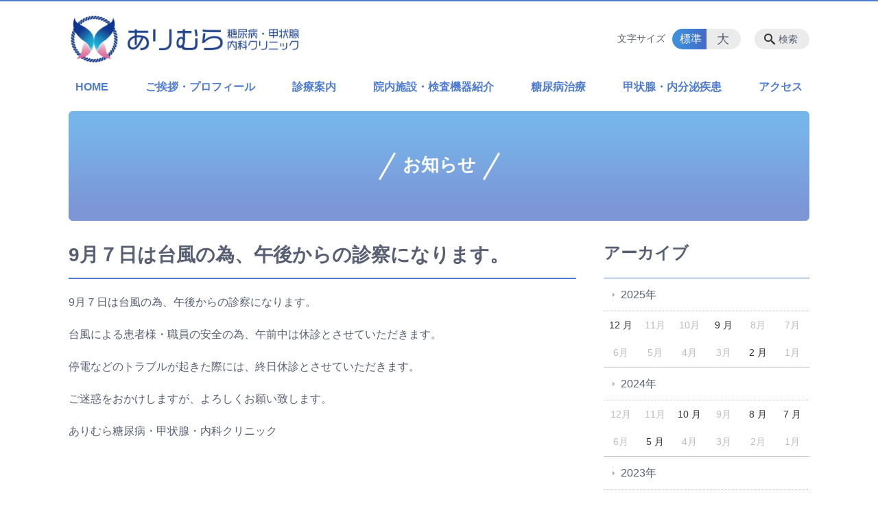

--- FILE ---
content_type: text/html; charset=UTF-8
request_url: https://arimura.clinic/news/9%E6%9C%88%EF%BC%97%E6%97%A5%E3%81%AF%E5%8F%B0%E9%A2%A8%E3%81%AE%E7%82%BA%E3%80%81%E5%8D%88%E5%BE%8C%E3%81%8B%E3%82%89%E3%81%AE%E8%A8%BA%E5%AF%9F%E3%81%AB%E3%81%AA%E3%82%8A%E3%81%BE%E3%81%99%E3%80%82
body_size: 66155
content:
<!DOCTYPE html>
<html lang="ja">
<head>
    <!-- Google Tag Manager -->
    <script>(function(w,d,s,l,i){w[l]=w[l]||[];w[l].push({'gtm.start':
                new Date().getTime(),event:'gtm.js'});var f=d.getElementsByTagName(s)[0],
            j=d.createElement(s),dl=l!='dataLayer'?'&l='+l:'';j.async=true;j.src=
            'https://www.googletagmanager.com/gtm.js?id='+i+dl;f.parentNode.insertBefore(j,f);
        })(window,document,'script','dataLayer','GTM-NL9GBF8');</script>
    <!-- End Google Tag Manager -->
    <!-- Google tag (gtag.js) -->
<script async src="https://www.googletagmanager.com/gtag/js?id=G-G7KH9XC62P"></script>
<script>
  window.dataLayer = window.dataLayer || [];
  function gtag(){dataLayer.push(arguments);}
  gtag('js', new Date());

  gtag('config', 'G-G7KH9XC62P');
</script>
    <script>
        document.addEventListener('DOMContentLoaded', () => {
            let gtmTagFound = false;
            document.querySelectorAll("script").forEach(scriptTag => {
                if(scriptTag.src.startsWith("https://www.googletagmanager.com/gtag/js?")) {
                    gtmTagFound = true;
                }
            })

            if (gtmTagFound) {
                document.querySelectorAll('a[href^="tel:"]').forEach(link => {
                    link.addEventListener('click', () => {
                        gtag('event', 'click', {
                            link_url: link.href,
                            link_classes: link.className || '',
                            link_id: link.id || '',
                            event_category: 'tel_tap',
                            event_label: link.href
                        });
                    });
                });
            }
        });
    </script>

	<meta charset="utf-8">
	<meta name="description" content="9月７日は台風の為、午後からの診察になります。台風による患者様・職員の安全の為、午前中は休診とさせていただきます。停電などのトラブルが起きた際には、終日休診とさせていただきます。ご迷惑をおかけしますが、よろしくお願い致します。ありむら糖尿病・甲状腺・内科クリニック" />
	<meta name="viewport" content="width=device-width, initial-scale=1">
	<title>9月７日は台風の為、午後からの診察になります。｜薩摩川内のクリニック ありむら糖尿病・甲状腺・内科クリニック</title>
	        <!-- selesite OGP start -->
        <meta property="og:url" content="https://arimura.clinic/news/9%E6%9C%88%EF%BC%97%E6%97%A5%E3%81%AF%E5%8F%B0%E9%A2%A8%E3%81%AE%E7%82%BA%E3%80%81%E5%8D%88%E5%BE%8C%E3%81%8B%E3%82%89%E3%81%AE%E8%A8%BA%E5%AF%9F%E3%81%AB%E3%81%AA%E3%82%8A%E3%81%BE%E3%81%99%E3%80%82"/>
        <meta property="og:type" content="article"/>
        <meta property="og:title" content="9月７日は台風の為、午後からの診察になります。｜薩摩川内のクリニック ありむら糖尿病・甲状腺・内科クリニック"/>
        <meta property="og:description"
              content="9月７日は台風の為、午後からの診察になります。台風による患者様・職員の安全の為、午前中は休診とさせていただきます。停電などのトラブルが起きた際には、終日休診とさせていただきます。ご迷惑をおかけしますが、よろしくお願い致します。ありむら糖尿病・甲状腺・内科クリニック"/>
        <meta property="og:image" content="https://arimura.clinic/wp-content/uploads/2020/06/ogp_arimura.png"/>
        <meta name="twitter:card" content="summary"/>
        <meta name="twitter:site" content=""/>
        <meta name="twitter:title" content="9月７日は台風の為、午後からの診察になります。｜薩摩川内のクリニック ありむら糖尿病・甲状腺・内科クリニック"/>
        <meta name="twitter:description"
              content="9月７日は台風の為、午後からの診察になります。台風による患者様・職員の安全の為、午前中は休診とさせていただきます。停電などのトラブルが起きた際には、終日休診とさせていただきます。ご迷惑をおかけしますが、よろしくお願い致します。ありむら糖尿病・甲状腺・内科クリニック"/>
        <meta name="twitter:image" content="https://arimura.clinic/wp-content/uploads/2020/06/ogp_arimura.png"/>
        <!-- selesite OGP end -->
		<link rel="author" href="https://arimura.clinic" title="ありむら糖尿病・甲状腺・内科クリニック" />
<link rel="made" href="http://selesite.com/" title="Webサイト・ホームページ制作パッケージ SELEsite" />
<meta http-equiv="content-language" content="ja">
<meta name="keywords" content="鹿児島,糖尿病,甲状腺,内科クリニック,薩摩川内" />

<meta name='robots' content='max-image-preview:large' />
<link rel='dns-prefetch' href='//www.google.com' />
<link rel='dns-prefetch' href='//ssl.selesite.com' />
<link rel='dns-prefetch' href='//cdn.jsdelivr.net' />
<link rel='dns-prefetch' href='//cdnjs.cloudflare.com' />
<link rel='dns-prefetch' href='//secure.gravatar.com' />
<link rel='dns-prefetch' href='//stats.wp.com' />
<link rel='dns-prefetch' href='//v0.wordpress.com' />
<link rel="alternate" title="oEmbed (JSON)" type="application/json+oembed" href="https://arimura.clinic/wp-json/oembed/1.0/embed?url=https%3A%2F%2Farimura.clinic%2Fnews%2F9%25e6%259c%2588%25ef%25bc%2597%25e6%2597%25a5%25e3%2581%25af%25e5%258f%25b0%25e9%25a2%25a8%25e3%2581%25ae%25e7%2582%25ba%25e3%2580%2581%25e5%258d%2588%25e5%25be%258c%25e3%2581%258b%25e3%2582%2589%25e3%2581%25ae%25e8%25a8%25ba%25e5%25af%259f%25e3%2581%25ab%25e3%2581%25aa%25e3%2582%258a%25e3%2581%25be%25e3%2581%2599%25e3%2580%2582" />
<link rel="alternate" title="oEmbed (XML)" type="text/xml+oembed" href="https://arimura.clinic/wp-json/oembed/1.0/embed?url=https%3A%2F%2Farimura.clinic%2Fnews%2F9%25e6%259c%2588%25ef%25bc%2597%25e6%2597%25a5%25e3%2581%25af%25e5%258f%25b0%25e9%25a2%25a8%25e3%2581%25ae%25e7%2582%25ba%25e3%2580%2581%25e5%258d%2588%25e5%25be%258c%25e3%2581%258b%25e3%2582%2589%25e3%2581%25ae%25e8%25a8%25ba%25e5%25af%259f%25e3%2581%25ab%25e3%2581%25aa%25e3%2582%258a%25e3%2581%25be%25e3%2581%2599%25e3%2580%2582&#038;format=xml" />
<style id='wp-img-auto-sizes-contain-inline-css' type='text/css'>
img:is([sizes=auto i],[sizes^="auto," i]){contain-intrinsic-size:3000px 1500px}
/*# sourceURL=wp-img-auto-sizes-contain-inline-css */
</style>
<style id='wp-emoji-styles-inline-css' type='text/css'>

	img.wp-smiley, img.emoji {
		display: inline !important;
		border: none !important;
		box-shadow: none !important;
		height: 1em !important;
		width: 1em !important;
		margin: 0 0.07em !important;
		vertical-align: -0.1em !important;
		background: none !important;
		padding: 0 !important;
	}
/*# sourceURL=wp-emoji-styles-inline-css */
</style>
<style id='wp-block-library-inline-css' type='text/css'>
:root{--wp-block-synced-color:#7a00df;--wp-block-synced-color--rgb:122,0,223;--wp-bound-block-color:var(--wp-block-synced-color);--wp-editor-canvas-background:#ddd;--wp-admin-theme-color:#007cba;--wp-admin-theme-color--rgb:0,124,186;--wp-admin-theme-color-darker-10:#006ba1;--wp-admin-theme-color-darker-10--rgb:0,107,160.5;--wp-admin-theme-color-darker-20:#005a87;--wp-admin-theme-color-darker-20--rgb:0,90,135;--wp-admin-border-width-focus:2px}@media (min-resolution:192dpi){:root{--wp-admin-border-width-focus:1.5px}}.wp-element-button{cursor:pointer}:root .has-very-light-gray-background-color{background-color:#eee}:root .has-very-dark-gray-background-color{background-color:#313131}:root .has-very-light-gray-color{color:#eee}:root .has-very-dark-gray-color{color:#313131}:root .has-vivid-green-cyan-to-vivid-cyan-blue-gradient-background{background:linear-gradient(135deg,#00d084,#0693e3)}:root .has-purple-crush-gradient-background{background:linear-gradient(135deg,#34e2e4,#4721fb 50%,#ab1dfe)}:root .has-hazy-dawn-gradient-background{background:linear-gradient(135deg,#faaca8,#dad0ec)}:root .has-subdued-olive-gradient-background{background:linear-gradient(135deg,#fafae1,#67a671)}:root .has-atomic-cream-gradient-background{background:linear-gradient(135deg,#fdd79a,#004a59)}:root .has-nightshade-gradient-background{background:linear-gradient(135deg,#330968,#31cdcf)}:root .has-midnight-gradient-background{background:linear-gradient(135deg,#020381,#2874fc)}:root{--wp--preset--font-size--normal:16px;--wp--preset--font-size--huge:42px}.has-regular-font-size{font-size:1em}.has-larger-font-size{font-size:2.625em}.has-normal-font-size{font-size:var(--wp--preset--font-size--normal)}.has-huge-font-size{font-size:var(--wp--preset--font-size--huge)}.has-text-align-center{text-align:center}.has-text-align-left{text-align:left}.has-text-align-right{text-align:right}.has-fit-text{white-space:nowrap!important}#end-resizable-editor-section{display:none}.aligncenter{clear:both}.items-justified-left{justify-content:flex-start}.items-justified-center{justify-content:center}.items-justified-right{justify-content:flex-end}.items-justified-space-between{justify-content:space-between}.screen-reader-text{border:0;clip-path:inset(50%);height:1px;margin:-1px;overflow:hidden;padding:0;position:absolute;width:1px;word-wrap:normal!important}.screen-reader-text:focus{background-color:#ddd;clip-path:none;color:#444;display:block;font-size:1em;height:auto;left:5px;line-height:normal;padding:15px 23px 14px;text-decoration:none;top:5px;width:auto;z-index:100000}html :where(.has-border-color){border-style:solid}html :where([style*=border-top-color]){border-top-style:solid}html :where([style*=border-right-color]){border-right-style:solid}html :where([style*=border-bottom-color]){border-bottom-style:solid}html :where([style*=border-left-color]){border-left-style:solid}html :where([style*=border-width]){border-style:solid}html :where([style*=border-top-width]){border-top-style:solid}html :where([style*=border-right-width]){border-right-style:solid}html :where([style*=border-bottom-width]){border-bottom-style:solid}html :where([style*=border-left-width]){border-left-style:solid}html :where(img[class*=wp-image-]){height:auto;max-width:100%}:where(figure){margin:0 0 1em}html :where(.is-position-sticky){--wp-admin--admin-bar--position-offset:var(--wp-admin--admin-bar--height,0px)}@media screen and (max-width:600px){html :where(.is-position-sticky){--wp-admin--admin-bar--position-offset:0px}}

/*# sourceURL=wp-block-library-inline-css */
</style><style id='global-styles-inline-css' type='text/css'>
:root{--wp--preset--aspect-ratio--square: 1;--wp--preset--aspect-ratio--4-3: 4/3;--wp--preset--aspect-ratio--3-4: 3/4;--wp--preset--aspect-ratio--3-2: 3/2;--wp--preset--aspect-ratio--2-3: 2/3;--wp--preset--aspect-ratio--16-9: 16/9;--wp--preset--aspect-ratio--9-16: 9/16;--wp--preset--color--black: #000000;--wp--preset--color--cyan-bluish-gray: #abb8c3;--wp--preset--color--white: #ffffff;--wp--preset--color--pale-pink: #f78da7;--wp--preset--color--vivid-red: #cf2e2e;--wp--preset--color--luminous-vivid-orange: #ff6900;--wp--preset--color--luminous-vivid-amber: #fcb900;--wp--preset--color--light-green-cyan: #7bdcb5;--wp--preset--color--vivid-green-cyan: #00d084;--wp--preset--color--pale-cyan-blue: #8ed1fc;--wp--preset--color--vivid-cyan-blue: #0693e3;--wp--preset--color--vivid-purple: #9b51e0;--wp--preset--gradient--vivid-cyan-blue-to-vivid-purple: linear-gradient(135deg,rgb(6,147,227) 0%,rgb(155,81,224) 100%);--wp--preset--gradient--light-green-cyan-to-vivid-green-cyan: linear-gradient(135deg,rgb(122,220,180) 0%,rgb(0,208,130) 100%);--wp--preset--gradient--luminous-vivid-amber-to-luminous-vivid-orange: linear-gradient(135deg,rgb(252,185,0) 0%,rgb(255,105,0) 100%);--wp--preset--gradient--luminous-vivid-orange-to-vivid-red: linear-gradient(135deg,rgb(255,105,0) 0%,rgb(207,46,46) 100%);--wp--preset--gradient--very-light-gray-to-cyan-bluish-gray: linear-gradient(135deg,rgb(238,238,238) 0%,rgb(169,184,195) 100%);--wp--preset--gradient--cool-to-warm-spectrum: linear-gradient(135deg,rgb(74,234,220) 0%,rgb(151,120,209) 20%,rgb(207,42,186) 40%,rgb(238,44,130) 60%,rgb(251,105,98) 80%,rgb(254,248,76) 100%);--wp--preset--gradient--blush-light-purple: linear-gradient(135deg,rgb(255,206,236) 0%,rgb(152,150,240) 100%);--wp--preset--gradient--blush-bordeaux: linear-gradient(135deg,rgb(254,205,165) 0%,rgb(254,45,45) 50%,rgb(107,0,62) 100%);--wp--preset--gradient--luminous-dusk: linear-gradient(135deg,rgb(255,203,112) 0%,rgb(199,81,192) 50%,rgb(65,88,208) 100%);--wp--preset--gradient--pale-ocean: linear-gradient(135deg,rgb(255,245,203) 0%,rgb(182,227,212) 50%,rgb(51,167,181) 100%);--wp--preset--gradient--electric-grass: linear-gradient(135deg,rgb(202,248,128) 0%,rgb(113,206,126) 100%);--wp--preset--gradient--midnight: linear-gradient(135deg,rgb(2,3,129) 0%,rgb(40,116,252) 100%);--wp--preset--font-size--small: 13px;--wp--preset--font-size--medium: 20px;--wp--preset--font-size--large: 36px;--wp--preset--font-size--x-large: 42px;--wp--preset--spacing--20: 0.44rem;--wp--preset--spacing--30: 0.67rem;--wp--preset--spacing--40: 1rem;--wp--preset--spacing--50: 1.5rem;--wp--preset--spacing--60: 2.25rem;--wp--preset--spacing--70: 3.38rem;--wp--preset--spacing--80: 5.06rem;--wp--preset--shadow--natural: 6px 6px 9px rgba(0, 0, 0, 0.2);--wp--preset--shadow--deep: 12px 12px 50px rgba(0, 0, 0, 0.4);--wp--preset--shadow--sharp: 6px 6px 0px rgba(0, 0, 0, 0.2);--wp--preset--shadow--outlined: 6px 6px 0px -3px rgb(255, 255, 255), 6px 6px rgb(0, 0, 0);--wp--preset--shadow--crisp: 6px 6px 0px rgb(0, 0, 0);}:where(.is-layout-flex){gap: 0.5em;}:where(.is-layout-grid){gap: 0.5em;}body .is-layout-flex{display: flex;}.is-layout-flex{flex-wrap: wrap;align-items: center;}.is-layout-flex > :is(*, div){margin: 0;}body .is-layout-grid{display: grid;}.is-layout-grid > :is(*, div){margin: 0;}:where(.wp-block-columns.is-layout-flex){gap: 2em;}:where(.wp-block-columns.is-layout-grid){gap: 2em;}:where(.wp-block-post-template.is-layout-flex){gap: 1.25em;}:where(.wp-block-post-template.is-layout-grid){gap: 1.25em;}.has-black-color{color: var(--wp--preset--color--black) !important;}.has-cyan-bluish-gray-color{color: var(--wp--preset--color--cyan-bluish-gray) !important;}.has-white-color{color: var(--wp--preset--color--white) !important;}.has-pale-pink-color{color: var(--wp--preset--color--pale-pink) !important;}.has-vivid-red-color{color: var(--wp--preset--color--vivid-red) !important;}.has-luminous-vivid-orange-color{color: var(--wp--preset--color--luminous-vivid-orange) !important;}.has-luminous-vivid-amber-color{color: var(--wp--preset--color--luminous-vivid-amber) !important;}.has-light-green-cyan-color{color: var(--wp--preset--color--light-green-cyan) !important;}.has-vivid-green-cyan-color{color: var(--wp--preset--color--vivid-green-cyan) !important;}.has-pale-cyan-blue-color{color: var(--wp--preset--color--pale-cyan-blue) !important;}.has-vivid-cyan-blue-color{color: var(--wp--preset--color--vivid-cyan-blue) !important;}.has-vivid-purple-color{color: var(--wp--preset--color--vivid-purple) !important;}.has-black-background-color{background-color: var(--wp--preset--color--black) !important;}.has-cyan-bluish-gray-background-color{background-color: var(--wp--preset--color--cyan-bluish-gray) !important;}.has-white-background-color{background-color: var(--wp--preset--color--white) !important;}.has-pale-pink-background-color{background-color: var(--wp--preset--color--pale-pink) !important;}.has-vivid-red-background-color{background-color: var(--wp--preset--color--vivid-red) !important;}.has-luminous-vivid-orange-background-color{background-color: var(--wp--preset--color--luminous-vivid-orange) !important;}.has-luminous-vivid-amber-background-color{background-color: var(--wp--preset--color--luminous-vivid-amber) !important;}.has-light-green-cyan-background-color{background-color: var(--wp--preset--color--light-green-cyan) !important;}.has-vivid-green-cyan-background-color{background-color: var(--wp--preset--color--vivid-green-cyan) !important;}.has-pale-cyan-blue-background-color{background-color: var(--wp--preset--color--pale-cyan-blue) !important;}.has-vivid-cyan-blue-background-color{background-color: var(--wp--preset--color--vivid-cyan-blue) !important;}.has-vivid-purple-background-color{background-color: var(--wp--preset--color--vivid-purple) !important;}.has-black-border-color{border-color: var(--wp--preset--color--black) !important;}.has-cyan-bluish-gray-border-color{border-color: var(--wp--preset--color--cyan-bluish-gray) !important;}.has-white-border-color{border-color: var(--wp--preset--color--white) !important;}.has-pale-pink-border-color{border-color: var(--wp--preset--color--pale-pink) !important;}.has-vivid-red-border-color{border-color: var(--wp--preset--color--vivid-red) !important;}.has-luminous-vivid-orange-border-color{border-color: var(--wp--preset--color--luminous-vivid-orange) !important;}.has-luminous-vivid-amber-border-color{border-color: var(--wp--preset--color--luminous-vivid-amber) !important;}.has-light-green-cyan-border-color{border-color: var(--wp--preset--color--light-green-cyan) !important;}.has-vivid-green-cyan-border-color{border-color: var(--wp--preset--color--vivid-green-cyan) !important;}.has-pale-cyan-blue-border-color{border-color: var(--wp--preset--color--pale-cyan-blue) !important;}.has-vivid-cyan-blue-border-color{border-color: var(--wp--preset--color--vivid-cyan-blue) !important;}.has-vivid-purple-border-color{border-color: var(--wp--preset--color--vivid-purple) !important;}.has-vivid-cyan-blue-to-vivid-purple-gradient-background{background: var(--wp--preset--gradient--vivid-cyan-blue-to-vivid-purple) !important;}.has-light-green-cyan-to-vivid-green-cyan-gradient-background{background: var(--wp--preset--gradient--light-green-cyan-to-vivid-green-cyan) !important;}.has-luminous-vivid-amber-to-luminous-vivid-orange-gradient-background{background: var(--wp--preset--gradient--luminous-vivid-amber-to-luminous-vivid-orange) !important;}.has-luminous-vivid-orange-to-vivid-red-gradient-background{background: var(--wp--preset--gradient--luminous-vivid-orange-to-vivid-red) !important;}.has-very-light-gray-to-cyan-bluish-gray-gradient-background{background: var(--wp--preset--gradient--very-light-gray-to-cyan-bluish-gray) !important;}.has-cool-to-warm-spectrum-gradient-background{background: var(--wp--preset--gradient--cool-to-warm-spectrum) !important;}.has-blush-light-purple-gradient-background{background: var(--wp--preset--gradient--blush-light-purple) !important;}.has-blush-bordeaux-gradient-background{background: var(--wp--preset--gradient--blush-bordeaux) !important;}.has-luminous-dusk-gradient-background{background: var(--wp--preset--gradient--luminous-dusk) !important;}.has-pale-ocean-gradient-background{background: var(--wp--preset--gradient--pale-ocean) !important;}.has-electric-grass-gradient-background{background: var(--wp--preset--gradient--electric-grass) !important;}.has-midnight-gradient-background{background: var(--wp--preset--gradient--midnight) !important;}.has-small-font-size{font-size: var(--wp--preset--font-size--small) !important;}.has-medium-font-size{font-size: var(--wp--preset--font-size--medium) !important;}.has-large-font-size{font-size: var(--wp--preset--font-size--large) !important;}.has-x-large-font-size{font-size: var(--wp--preset--font-size--x-large) !important;}
/*# sourceURL=global-styles-inline-css */
</style>

<style id='classic-theme-styles-inline-css' type='text/css'>
/*! This file is auto-generated */
.wp-block-button__link{color:#fff;background-color:#32373c;border-radius:9999px;box-shadow:none;text-decoration:none;padding:calc(.667em + 2px) calc(1.333em + 2px);font-size:1.125em}.wp-block-file__button{background:#32373c;color:#fff;text-decoration:none}
/*# sourceURL=/wp-includes/css/classic-themes.min.css */
</style>
<link rel='stylesheet' id='contact-form-7-css' href='https://arimura.clinic/wp-content/plugins/contact-form-7/includes/css/styles.css?ver=6.1.4' type='text/css' media='all' />
<link rel='stylesheet' id='globalStyle-css' href='//ssl.selesite.com/s4/themes/global/css/selesite-global.css?ver=6.9' type='text/css' media='screen,print' />
<link rel='stylesheet' id='style-css' href='https://arimura.clinic/wp-content/themes/S4-003-Blue/resources/functions/css/style.css?ver=6.9' type='text/css' media='screen,print' />
<link rel='stylesheet' id='fancybox-css' href='https://cdnjs.cloudflare.com/ajax/libs/fancybox/3.1.20/jquery.fancybox.min.css?ver=6.9' type='text/css' media='screen,print' />
<script type="text/javascript" src="https://arimura.clinic/wp-content/themes/S4-003-Blue/resources/functions/js/jquery-3.6.1.min.js?ver=6.9" id="jquery-js"></script>
<script type="text/javascript" src="https://arimura.clinic/wp-includes/js/jquery/jquery-migrate.min.js?ver=3.4.1" id="jquery-migrate-js"></script>
<script type="text/javascript" src="https://arimura.clinic/wp-content/themes/S4-003-Blue/resources/functions/js/functions.js?ver=20221108" id="functions-js"></script>
<link rel="https://api.w.org/" href="https://arimura.clinic/wp-json/" /><link rel="EditURI" type="application/rsd+xml" title="RSD" href="https://arimura.clinic/xmlrpc.php?rsd" />
<meta name="generator" content="WordPress 6.9" />
<link rel="canonical" href="https://arimura.clinic/news/9%e6%9c%88%ef%bc%97%e6%97%a5%e3%81%af%e5%8f%b0%e9%a2%a8%e3%81%ae%e7%82%ba%e3%80%81%e5%8d%88%e5%be%8c%e3%81%8b%e3%82%89%e3%81%ae%e8%a8%ba%e5%af%9f%e3%81%ab%e3%81%aa%e3%82%8a%e3%81%be%e3%81%99%e3%80%82" />
<style>
/* google reCaptchaバッヂ非表示 */
.grecaptcha-badge {
	visibility: hidden !important;
	pointer-events: none !important;
}
.grecaptcha-form-notice {
	margin-top: 25px !important;
	font-size: 87.5%;
	opacity: .7;
	text-align: center;
	line-height: 1.5
}
.grecaptcha-form-notice a {
	color: inherit !important;
}
</style>
	<style>img#wpstats{display:none}</style>
		<style type="text/css">.inv-recaptcha-holder { margin-bottom: 16px; }</style><link rel="icon" href="https://arimura.clinic/wp-content/uploads/2020/02/cropped-favicon-32x32.png" sizes="32x32" />
<link rel="icon" href="https://arimura.clinic/wp-content/uploads/2020/02/cropped-favicon-192x192.png" sizes="192x192" />
<link rel="apple-touch-icon" href="https://arimura.clinic/wp-content/uploads/2020/02/cropped-favicon-180x180.png" />
<meta name="msapplication-TileImage" content="https://arimura.clinic/wp-content/uploads/2020/02/cropped-favicon-270x270.png" />
		<style type="text/css" id="wp-custom-css">
			@media (min-width: 1080px) {
    .header .logo img {
        width: 340px;
        height: auto;
    }

    .header .logo {
        top: 20px;
    }

	.header #menu .main-menu {
    margin-top:15px;
    margin-bottom:20px;
	}
    .search-btn,
    .font-size {
        top: 40px;
    }

.footer .logo img {
    width: 260px;
    height: auto;
    }

.footer {
    padding-bottom: 20px;
    }

.w100 {
    width: 100%;
    }

.clearfix::after {
    content: "";
    display: block;
    clear: both;
    }

.col-left {
    float: left;
    padding-right: 15px;
    margin: 0 !important;
    }

.col-right {
    float: right;
    margin: 0 !important;
    padding-left: 15px;
    }

.w50 {
    width: 50%;
    }

.text-right {
    text-align: right;
    }

.text-center {
    text-align: center;
    }
}

    

@media (max-width: 480px) {
      .header .logo img {
        width: 260px;
        height: auto;
    }

    .header .logo {
        top: 20px;
    }

	.col-left {
        float: none;
        padding-right: 0;
        padding-bottom: 15px;
    }

    .col-right {
        float: none;
        padding-left: 0;
        padding-bottom: 15px;
    }

    .w50 {
        width: 100%;
    }
    div#intro div.container {
	    font-size:0.9em;
}
}

/* 注釈 */
.note {
    font-size: 0.85em;
    color: #666;
}


/* コンテンツタイトル */
div.intro-contents p.title {
    color: #697588;
    font-size: 1.6em; 
    font-family:"ヒラギノ丸ゴ Pro W4","ヒラギノ丸ゴ Pro","Hiragino Maru Gothic Pro","ヒラギノ角ゴ Pro W3","Hiragino Kaku Gothic Pro","HG丸ｺﾞｼｯｸM-PRO","HGMaruGothicMPRO";
}

.intro .container .title {
	    font-size:1.6em;
	color:#fff;
  position: relative;
  display: inline-block;
  padding: 0 45px;
}
.intro .container .title:before, .intro .container .title:after {
  content: '';
  position: absolute;
  top: 50%;
  display: inline-block;
  width: 45px;
  height: 3px;
  background-color: #fff;
  -webkit-transform: rotate(-60deg);
  transform: rotate(-60deg);
}
.intro .container .title:before {
  left:0;
}
.intro .container .title:after {
  right: 0;
}

/* アイキャッチ角丸 */
.eyecatch img {
    border-radius: 10px;
}

/* リンクイメージエフェクト */
a:hover img {
    -webkit-transition: all .3s;
    transition: all .3s;
    -webkit-filter: opacity(50%);
    filter: opacity(50%);
}

.image-link a:hover img {
    opacity: .5;
}

/* 枠線 */
.more a,
.gallery-icon,
.wp-caption {
	border: 2px solid #bdd1f6;
	border-radius: 4px;
}

/* columns 回り込み調整 */
div.turn {
    margin-top: 0 !important;
}

/* 回り込み画像SP調整 */
@media (max-width: 750px) {

    .editing img.alignleft,
    .editing img.alignright {
        float: none !important;
        max-width: 100%;
        margin: 1em auto 1em !important;
        display: block;
    }
}

/* 並列リスト 2列 */
div.contents ul.flat {
    width: 100%;
    margin: 0 0 10px 15px;
}

div.contents ul.flat li {
    float: left;
    font-size: 0.9em;
    width: 45%;
    margin-right: 1em !important;
}

@media (max-width: 1080px) {
    div.contents ul.flat li {
    float: left;
    font-size: 0.9em;
    width: 45%;
    margin-right: 1em !important;
    }
}

/* 並列リスト 3列 */
div.contents ul.flat3 {
    width: 100%;
    margin: 0 0 10px 15px;
}

div.contents ul.flat3 li {
    float: left;
    font-size: 0.9em;
    width: 30%;
    margin-right: 1em !important;
}

@media (max-width: 1080px) {
    div.contents ul.flat3 li {
    float: left;
    font-size: 0.9em;
    width: 45%;
    margin-right: 1em !important;
    }
}

/* 並列リスト 4列 */
div.contents ul.flat4 {
    width: 100%;
    margin: 0 0 10px 15px;
}

div.contents ul.flat4 li {
    float: left;
    font-size: 0.9em;
    width: 17em;
    margin-right: 1em !important;
}

@media (max-width: 1080px) {
    div.contents ul.flat li {
    float: left;
    font-size: 0.9em;
    width: 80%;
    margin-right: 1em !important;
    }
}

/* アローなしリスト */
ul.noarrow li {
    padding-left: 0;
    background: none transparent;
    line-height: 2em;
}

/* 並列ボタン */
li.apply {
    background: none transparent !important;
}

.editing .flat li.apply a {
    width: 30%;
}

.editing .flat3 li.apply a {
    width: 30%;
}

.editing .flat4 li.apply a {
    width: 17em;
}

/* 並列イメージ (簡易) */
p.centering-banner {
    text-align: center;
    margin-left: 0.5em;
}

p.centering-banner img {
    margin-right: 1em;
}

/* ページ内メニュー */
.pagemenu{
    margin: 1em auto;  
    padding: 1.5em;
    width: 80%;
    background-color: #edf3f7; 
    border-radius: 10px;
}

address {
    border-radius: 10px;
    border-color: #4f7ccf;
}


/* テーブル */
table th {
    font-size: 0.9em !important;
    padding-top: 0.75em;
    padding-bottom: 0.75em;
    background: #e8f0ff;
}

table td {
    font-size: 0.9em !important;
    padding-top: 0.75em;
    padding-bottom: 0.75em;
}

/* テーブル SP */
@media (max-width: 1080px) {

    table.floor th,
    table.floor th,
    table.floor td,
    table.floor td {
        padding: 0.1em;
    }
}


/*  iframe レスポンシブ対応 */
.implant-contents {
    position: relative;
    width: 100%;
    /* 左右に余白が必要なら値を変更してもOK */
    height: 0;
    padding-bottom: 56.25%;
    /* padding-topでもOK */
    overflow: hidden;
}

.implant-contents iframe {
    position: absolute;
    top: 0;
    left: 0;
    width: 100% !important;
    /* 必要であれば!importantを付けてください */
    height: 100% !important;
    /* 必要であれば!importantを付けてください */
}

/* columns 回り込み調整 */
div.turn {
    margin-top: 0 !important;
}

/* 行間調整 */
.epitaph {
    line-height: 2.5em;
}

@media (max-width: 1080px) {
    .epitaph {
        line-height: 2em;
    }
}


/* PC・SPバナー調整 */
.pc {
    margin-top: 2em;
}

.sp {
    display: none;
}

@media (max-width: 667px) {
    .sp {
        display: block;
        margin-bottom: 1em;
    }

    .pc {
        display: none;
    }
}

dd.gallery-caption {
    font-size: 0.8em !important;
}


.price {
    text-align: right;
}

.price strong {
    font-size: 1.2em;
}

.price span {
    font-size: 0.8em;
}

p.price {
    padding-top: 10px;
    border-top: dashed #bda57f 1px;
}

/* form */
.essential {
    color: #f9743c;
    font-size: 0.8em;
}

input[type="tel"],
input[type="email"],
input[type="date"],
textarea {
    width: 100% !important;
}


span.wpcf7-checkbox .first input[type="checkbox"] {
    margin-left: 1em;
}

dd span.repletion {
    font-size: 0.8em;
    color: #999
}

dd.ascertain {
    text-align: left;
}

@media (min-width: 700px) {
    dd.ascertain {
        padding-left: 35% !important;
    }
}

/* placeholder */
input::placeholder {
    font-size: 0.9em;
    padding-left: 0.5em;
    color: #999;
}

/* IE */
input:-ms-input-placeholder {
    font-size: 0.9em;
    padding-left: 0.5em;
    color: #999;
}

/* Edge */
input::-ms-input-placeholder {
    font-size: 0.9em;
    padding-left: 0.5em;
    color: #999;
}

textarea::placeholder {
    font-size: 0.9em;
    padding-left: 0.5em;
    color: #999;
}

/* IE */
textarea:-ms-textarea-placeholder {
    font-size: 0.9em;
    padding-left: 0.5em;
    color: #999;
}

/* Edge */
textarea::-ms-textarea-placeholder {
    font-size: 0.9em;
    padding-left: 0.5em;
    color: #999;
}

/* フロー図 */
.flow-back {
    margin: 30px 10px;
    padding: 15px;
    border-radius: 10px;
    background: #ffebe8;
}

.flow-back .flow-title {
    font-size: 1.0em;
    font-weight: bold;
    background-color: #fff;
    border: #4f7ccf solid 2px;
    border-radius: 5px;
    padding: 0.5em;
}

.flow-back .flow-title2 span {
    font-size: 1.1em;
    font-weight: bold;
    background: linear-gradient(transparent 60%, #595ea2 0%);
    padding: 0.25em 1em;
}

.flow-back img {
    margin-bottom: 0 !important;
}

.flow-back img {
    margin-bottom: 0 !important;
}

/* 三角 */
.triangle {
    width: 25px;
    border-top: 25px solid #595ea2;
    border-right: 25px solid transparent;
    border-left: 25px solid transparent;
    margin: auto;
}


/*  /theme/ */
body {
    color: #585f72;
}

.common-contents.common-bottom {
    margin-top: 4em !important;
}

/* 共通コンテンツ調整 */
.common-contents.common-bottom .columns-2 .columns-item {
    margin-top: 0;
}

@media (max-width: 750px) {

    .common-contents.common-bottom .columns-2 .columns-item,
    .sub-page .editing .columns-2 .columns-item {
        float: none;
        width: 100%;
        flex-basis: unset;
    }
}


.header {
    border-top-color: #4f7ccf;
}

.font-size input:checked+.font-size-default,
.font-size input:checked+.font-size-large {
    background:linear-gradient(to left, #4469c5, #3c95e1);
}

.header #menu .main-menu ul li a {
    color: #4f7ccf;
}

.header #menu .main-menu ul li.stay a {
    color: #fff;
    background:linear-gradient(to left, #4469c5, #3c95e1);
}

.main h1 {
    border-bottom-color: #4f7ccf;
}

.editing h2,
.main h2 {
    border-bottom-color: #4f7ccf;
    margin-bottom:20px;
}

.editing h3,
.main h3 {
    border-bottom-color: #4f7ccf;
}

.search-results-contents .search-results-form .search-results-submit {
    background-color: #4f7ccf;
}

.pagination .current {
    background-color: #4f7ccf;
}

.utilities .navigation .navigation-title {
    border-bottom-color: #4f7ccf;
}

.footer .container {
    border-top-color: #4f7ccf;
}

/* スライド100% */
.slideshow .container {
    margin: 0;
    max-width: none;
    width: 100%;
}
/* マーカー */
.marker {
	color:#000;
	font-weight:700;
  background: linear-gradient(transparent 60%, #fff478 40%);
}

/* FAQ */
#faq dt {
	background:#e8f0ff;
	padding: 18px;
	border-radius: 6px;
}
#faq dt:before {
	content: "Q.";
	color: #4f7ccf;
	font-weight: bold;
	font-size:larger;
	margin-right: 12px;
}
#faq dd {
	margin: 40px 16px 20px 30px;
	padding-top:10px;
	padding-bottom:30px;
	line-height: 200%;
	text-indent: -10px;
}
#faq dd:before {
	content: "A.";
	color: #ff7f7f;
	font-weight: bold;
	font-size:larger;
	margin-right: 10px;
}
#faq h3 {
	margin-left: 20px;
}
#faq p {
	margin:10px 20px 10px 20px;
}
#faq ul li {
	margin-right: 10px;
}
#faq ul li {
	padding-left:40px;
}		</style>
		</head>
<body class="news sidebar-right">
<!-- Google Tag Manager (noscript) -->
<noscript><iframe src="https://www.googletagmanager.com/ns.html?id=GTM-NL9GBF8"
                  height="0" width="0" style="display:none;visibility:hidden"></iframe></noscript>
<!-- End Google Tag Manager (noscript) -->

<header class="header" id="header">
	<div class="container">
			<p class="logo">

			<a href="https://arimura.clinic" title="薩摩川内のクリニック ありむら糖尿病・甲状腺・内科クリニック">
			<img src="https://arimura.clinic/wp-content/uploads/2020/04/logo_arimura.png" width="326" height="45" alt="薩摩川内のクリニック ありむら糖尿病・甲状腺・内科クリニック">
		</a>
    	</p>
		<div class="menu-overlay state-hide" id="menu_overlay"></div>
		<div class="menu state-hide" id="menu">
			<nav class="main-menu">
				<ul class="navigation">
	<li class="home " >
		<a href="https://arimura.clinic" >
			HOME		</a>
	</li>
	<li class="profile " >
		<a href="https://arimura.clinic/profile" >
			ご挨拶・プロフィール		</a>
	</li>
	<li class="consultation " >
		<a href="https://arimura.clinic/consultation" >
			診療案内		</a>
	</li>
	<li class="facilities " >
		<a href="https://arimura.clinic/facilities" >
			院内施設・検査機器紹介		</a>
	</li>
	<li class="diabetes " >
		<a href="https://arimura.clinic/diabetes" >
			糖尿病治療		</a>
	</li>
	<li class="thyroid " >
		<a href="https://arimura.clinic/thyroid" >
			甲状腺・内分泌疾患		</a>
	</li>
	<li class="access " >
		<a href="https://arimura.clinic/access" >
			アクセス		</a>
	</li>
</ul>			</nav>
						<div class="search-overlay state-hide" id="search_overlay"></div>
			<form action="https://arimura.clinic" class="search state-hide" id="search">
				<input name="s" type="search" class="search-input" id="search_input" placeholder="サイト内検索">
			</form>
			<div class="search-btn" id="search_btn">検索</div>
			<div class="font-size">
				<span class="font-size-title">文字サイズ</span>

				<input type="radio" name="font_size" id="font_size_default" data-css-url="https://arimura.clinic/wp-content/themes/S4-003-Blue/resources/functions/css/font-size-default.css">
				<label class="font-size-default" for="font_size_default" title="標準のサイズ">標準</label>

				<input type="radio" name="font_size" id="font_size_large" data-css-url="https://arimura.clinic/wp-content/themes/S4-003-Blue/resources/functions/css/font-size-large.css">
				<label class="font-size-large" for="font_size_large" title="大きいサイズ">大</label>
			</div>
		</div>
	</div>
	<link rel="stylesheet" type="text/css" href="https://arimura.clinic/wp-content/themes/S4-003-Blue/resources/functions/css/font-size-default.css" media="screen,print" id="jstyle">
</header>
<div class="core" id="core">
	<div class="intro" id="intro">
			<div class="container" style='background-image: url("https://arimura.clinic/wp-content/uploads/2020/04/header.gif")'>
		<div class="intro-contents">
							<p class="title">お知らせ</p>
					</div>
	</div>
	</div>
	<div class="contents-wrapper">
		
		<div class="contents" id="contents">
			<div class="container">
				<main class="main editing" id="main">
												<h1 class="page-title">9月７日は台風の為、午後からの診察になります。</h1>
														<p>9月７日は台風の為、午後からの診察になります。</p>
<p>台風による患者様・職員の安全の為、午前中は休診とさせていただきます。</p>
<p>停電などのトラブルが起きた際には、終日休診とさせていただきます。</p>
<p>ご迷惑をおかけしますが、よろしくお願い致します。</p>
<p>ありむら糖尿病・甲状腺・内科クリニック</p>
										</main>

			</div>
		</div>
		<div class="utilities">
	<div class="container">
		
    <div class="navigation archive">
        <h2 class="navigation-title">アーカイブ</h2>
        <ul>
			                <li>
                    <a href="https://arimura.clinic/news/date/2025/"
                       class="archive-year">2025年</a>
                    <ul class="archive-month">
																					                                <li>
                                    <a href="https://arimura.clinic/news/date/2025/12">12                                        月</a></li>
																				                                <li><span>11月</span></li>
																				                                <li><span>10月</span></li>
																												                                <li>
                                    <a href="https://arimura.clinic/news/date/2025/09">9                                        月</a></li>
																				                                <li><span>8月</span></li>
																				                                <li><span>7月</span></li>
																				                                <li><span>6月</span></li>
																				                                <li><span>5月</span></li>
																				                                <li><span>4月</span></li>
																				                                <li><span>3月</span></li>
																												                                <li>
                                    <a href="https://arimura.clinic/news/date/2025/02">2                                        月</a></li>
																				                                <li><span>1月</span></li>
													                    </ul>
                </li>
			                <li>
                    <a href="https://arimura.clinic/news/date/2024/"
                       class="archive-year">2024年</a>
                    <ul class="archive-month">
													                                <li><span>12月</span></li>
																				                                <li><span>11月</span></li>
																												                                <li>
                                    <a href="https://arimura.clinic/news/date/2024/10">10                                        月</a></li>
																				                                <li><span>9月</span></li>
																												                                <li>
                                    <a href="https://arimura.clinic/news/date/2024/08">8                                        月</a></li>
																												                                <li>
                                    <a href="https://arimura.clinic/news/date/2024/07">7                                        月</a></li>
																				                                <li><span>6月</span></li>
																												                                <li>
                                    <a href="https://arimura.clinic/news/date/2024/05">5                                        月</a></li>
																				                                <li><span>4月</span></li>
																				                                <li><span>3月</span></li>
																				                                <li><span>2月</span></li>
																				                                <li><span>1月</span></li>
													                    </ul>
                </li>
			                <li>
                    <a href="https://arimura.clinic/news/date/2023/"
                       class="archive-year">2023年</a>
                    <ul class="archive-month">
													                                <li><span>12月</span></li>
																												                                <li>
                                    <a href="https://arimura.clinic/news/date/2023/11">11                                        月</a></li>
																												                                <li>
                                    <a href="https://arimura.clinic/news/date/2023/10">10                                        月</a></li>
																				                                <li><span>9月</span></li>
																												                                <li>
                                    <a href="https://arimura.clinic/news/date/2023/08">8                                        月</a></li>
																				                                <li><span>7月</span></li>
																												                                <li>
                                    <a href="https://arimura.clinic/news/date/2023/06">6                                        月</a></li>
																												                                <li>
                                    <a href="https://arimura.clinic/news/date/2023/05">5                                        月</a></li>
																												                                <li>
                                    <a href="https://arimura.clinic/news/date/2023/04">4                                        月</a></li>
																				                                <li><span>3月</span></li>
																												                                <li>
                                    <a href="https://arimura.clinic/news/date/2023/02">2                                        月</a></li>
																				                                <li><span>1月</span></li>
													                    </ul>
                </li>
			                <li>
                    <a href="https://arimura.clinic/news/date/2022/"
                       class="archive-year">2022年</a>
                    <ul class="archive-month">
																					                                <li>
                                    <a href="https://arimura.clinic/news/date/2022/12">12                                        月</a></li>
																												                                <li>
                                    <a href="https://arimura.clinic/news/date/2022/11">11                                        月</a></li>
																												                                <li>
                                    <a href="https://arimura.clinic/news/date/2022/10">10                                        月</a></li>
																				                                <li><span>9月</span></li>
																												                                <li>
                                    <a href="https://arimura.clinic/news/date/2022/08">8                                        月</a></li>
																												                                <li>
                                    <a href="https://arimura.clinic/news/date/2022/07">7                                        月</a></li>
																												                                <li>
                                    <a href="https://arimura.clinic/news/date/2022/06">6                                        月</a></li>
																												                                <li>
                                    <a href="https://arimura.clinic/news/date/2022/05">5                                        月</a></li>
																												                                <li>
                                    <a href="https://arimura.clinic/news/date/2022/04">4                                        月</a></li>
																												                                <li>
                                    <a href="https://arimura.clinic/news/date/2022/03">3                                        月</a></li>
																												                                <li>
                                    <a href="https://arimura.clinic/news/date/2022/02">2                                        月</a></li>
																												                                <li>
                                    <a href="https://arimura.clinic/news/date/2022/01">1                                        月</a></li>
													                    </ul>
                </li>
			                <li>
                    <a href="https://arimura.clinic/news/date/2021/"
                       class="archive-year">2021年</a>
                    <ul class="archive-month">
													                                <li><span>12月</span></li>
																												                                <li>
                                    <a href="https://arimura.clinic/news/date/2021/11">11                                        月</a></li>
																												                                <li>
                                    <a href="https://arimura.clinic/news/date/2021/10">10                                        月</a></li>
																												                                <li>
                                    <a href="https://arimura.clinic/news/date/2021/09">9                                        月</a></li>
																												                                <li>
                                    <a href="https://arimura.clinic/news/date/2021/08">8                                        月</a></li>
																												                                <li>
                                    <a href="https://arimura.clinic/news/date/2021/07">7                                        月</a></li>
																												                                <li>
                                    <a href="https://arimura.clinic/news/date/2021/06">6                                        月</a></li>
																												                                <li>
                                    <a href="https://arimura.clinic/news/date/2021/05">5                                        月</a></li>
																												                                <li>
                                    <a href="https://arimura.clinic/news/date/2021/04">4                                        月</a></li>
																												                                <li>
                                    <a href="https://arimura.clinic/news/date/2021/03">3                                        月</a></li>
																												                                <li>
                                    <a href="https://arimura.clinic/news/date/2021/02">2                                        月</a></li>
																												                                <li>
                                    <a href="https://arimura.clinic/news/date/2021/01">1                                        月</a></li>
													                    </ul>
                </li>
			                <li>
                    <a href="https://arimura.clinic/news/date/2020/"
                       class="archive-year">2020年</a>
                    <ul class="archive-month">
																					                                <li>
                                    <a href="https://arimura.clinic/news/date/2020/12">12                                        月</a></li>
																												                                <li>
                                    <a href="https://arimura.clinic/news/date/2020/11">11                                        月</a></li>
																												                                <li>
                                    <a href="https://arimura.clinic/news/date/2020/10">10                                        月</a></li>
																												                                <li>
                                    <a href="https://arimura.clinic/news/date/2020/09">9                                        月</a></li>
																				                                <li><span>8月</span></li>
																												                                <li>
                                    <a href="https://arimura.clinic/news/date/2020/07">7                                        月</a></li>
																												                                <li>
                                    <a href="https://arimura.clinic/news/date/2020/06">6                                        月</a></li>
																												                                <li>
                                    <a href="https://arimura.clinic/news/date/2020/05">5                                        月</a></li>
																												                                <li>
                                    <a href="https://arimura.clinic/news/date/2020/04">4                                        月</a></li>
																				                                <li><span>3月</span></li>
																				                                <li><span>2月</span></li>
																				                                <li><span>1月</span></li>
													                    </ul>
                </li>
			        </ul>
    </div>
	</div>
</div>
	</div>
</div>
<footer class="footer" id="footer">
	<div class="pagetop-btn-wrapper">
		<a href="#" title="ページの先頭へ戻る" class="pagetop-btn" id="pagetop_btn">ページの先頭へ戻る</a>
	</div>
	<div class="container">
		
<ul class="topic-path">
						<li><a href="https://arimura.clinic/">ホーム</a></li>
								<li><a href="https://arimura.clinic/news">当院からのお知らせ</a></li>
								<li>9月７日は台風の為、午後からの診察になります。</li>
			</ul>
		<div class="footer-contents">
			
	<p class="logo">

			<a href="https://arimura.clinic" title="薩摩川内のクリニック ありむら糖尿病・甲状腺・内科クリニック">
			<img src="https://arimura.clinic/wp-content/uploads/2020/04/logo_arimura.png" width="326" height="45" alt="薩摩川内のクリニック ありむら糖尿病・甲状腺・内科クリニック">
		</a>
    
	</p>
			
			<div class="qr-contents">
				<div class="qr">
					<p class="qr-image">
												<img src="https://api.qrserver.com/v1/create-qr-code/?data=https%3A%2F%2Farimura.clinic&size=68x68&format=png&margin=10&color=0-0-0&bg-color=255-255-255" alt="QRコード">
					</p>
					<p class="text">QRコードをスマートフォン等で読み取って、<wbr>このウェブサイトにアクセスできます。</p>
					<p class="url"><a href="https://arimura.clinic">https://arimura.clinic</a></p>
				</div>
			</div>
		</div>
		<div class="guide">
			<div class="sub-menu">
	<div class="menu-menu1-container"><ul id="menu-menu1" class="menu"><li id="menu-item-8" class="menu-item menu-item-type-post_type menu-item-object-page menu-item-8"><a href="https://arimura.clinic/privacy_policy">プライバシーポリシー</a></li>
<li id="menu-item-9" class="menu-item menu-item-type-post_type menu-item-object-page menu-item-9"><a href="https://arimura.clinic/sitemap">サイトマップ</a></li>
</ul></div></div>		</div>
		<p class="copyright"><small>&copy; arimura.clinic.</small></p>
	</div>
</footer>
<div class="menu-btn" id="menu_btn">メニュー</div>

<script type="speculationrules">
{"prefetch":[{"source":"document","where":{"and":[{"href_matches":"/*"},{"not":{"href_matches":["/wp-*.php","/wp-admin/*","/wp-content/uploads/*","/wp-content/*","/wp-content/plugins/*","/wp-content/themes/S4-003-Blue/*","/wp-content/themes/habakiri/*","/*\\?(.+)"]}},{"not":{"selector_matches":"a[rel~=\"nofollow\"]"}},{"not":{"selector_matches":".no-prefetch, .no-prefetch a"}}]},"eagerness":"conservative"}]}
</script>
<script>
document.addEventListener('DOMContentLoaded', function() {
  document.querySelectorAll('a').forEach(function(link) {
    var component = "不明";
    if (link.closest('header.header .logo')) component = "ヘッダーロゴ";
    else if (link.closest('header.header .free')) component = "ヘッダーのフリーエリア";
    else if (link.closest('header.header .menu .main-menu .navigation')) component = "グローバルナビ";
    else if (link.closest('.slideshow')) component = "メインビジュアル";
    else if (link.closest('.shortcut')) component = "ショートカットエリア";
    else if (link.closest('.lead-contents')) component = "リード文";
    else if (link.closest('.page-list')) component = "ピックアップエリア";
    else if (link.closest('.more.right')) component = "一覧を見る";
    else if (link.closest('main') && !link.closest('.page-list')) component = "ページ内コンテンツ";
    else if (link.closest('.side-contact.pc')) component = "PCフローティングバナー";
    else if (link.closest('.footer-contact.sp')) component = "SPフローティングバナー";
    else if (link.closest('.common-contents') && !link.closest('.side-contact.pc') && !link.closest('.footer-contact.sp')) component = "共通コンテンツ";
    else if (link.closest('.pagetop-btn')) component = "ページトップボタン";
    else if (link.closest('.topic-path')) component = "パンくずリスト";
    else if (link.closest('.footer-contents .logo')) component = "フッターロゴ";
    else if (link.closest('.footer-contents .free')) component = "フッターのフリーエリア";
    else if (link.closest('.footer-contents .qr-contents')) component = "フッターのQRコード横";
    else if (link.closest('footer.footer .guide')) component = "フッターナビゲーション";
    else if (link.closest('.utilities .navigation')) component = "ページナビゲーション";
    else if (link.closest('.utilities .free')) component = "ページ下部フリーエリア";
    else if (link.closest('.utilities .banner')) component = "サイドバナー";

    var linkType = link.querySelector('img') ? "画像" :
                   (link.href === "#" || link.href.endsWith("#") || link.getAttribute('href') === 'javascript:void(0)') ? "空リンク" :
                   "テキスト";

    if (link.origin === window.location.origin || link.href === "#" || link.href.endsWith("#") || link.getAttribute('href') === 'javascript:void(0)') {
      link.addEventListener('click', function() {
        var navigationPath = link.pathname + link.hash;
        gtag('event', 'internal_click', {
          'event_category': 'click',
          'event_label': 'navigation_path',
          'value': '1',
          'component': component,
          'link_path': navigationPath,
          'link_classes': link.className,
          'link_text': link.textContent.trim().length > 0 ? link.textContent : "(画像/その他)",
          'link_type': linkType,
        });
      });
    }
  });
});
</script>
<script>
document.addEventListener('DOMContentLoaded', function() {
  var hasScrolled25 = false;
  var hasScrolled50 = false;
  var hasScrolled75 = false;
  function checkScroll() {
    var scrollPosition = window.pageYOffset + window.innerHeight;
    var totalHeight = document.documentElement.scrollHeight;
    var scrollPercentage = (scrollPosition / totalHeight) * 100;
    if (!hasScrolled25 && scrollPercentage >= 25) {
      hasScrolled25 = true;
      gtag('event', 'scroll', {'event_category': 'scroll_percentage', 'event_label': 'scroll_25per', 'percent_scrolled': 25});
    }
    if (!hasScrolled50 && scrollPercentage >= 50) {
      hasScrolled50 = true;
      gtag('event', 'scroll', {'event_category': 'scroll_percentage', 'event_label': 'scroll_50per', 'percent_scrolled': 50});
    }
    if (!hasScrolled75 && scrollPercentage >= 75) {
      hasScrolled75 = true;
      gtag('event', 'scroll', {'event_category': 'scroll_percentage', 'event_label': 'scroll_75per', 'percent_scrolled': 75});
    }
  }
  window.addEventListener('scroll', checkScroll);
});
</script>
<script>
document.addEventListener('DOMContentLoaded', () => {
    document.querySelectorAll('a[href^="tel:"]').forEach(link => {
        link.addEventListener('click', () => {
            gtag('event', 'click', {
                link_url: link.href,
                link_classes: link.className || '',
                link_id: link.id || '',
                event_category: 'tel_tap',
                event_label: link.href
            });
        });
    });
});
</script>
<script type="text/javascript" src="https://arimura.clinic/wp-includes/js/dist/hooks.min.js?ver=dd5603f07f9220ed27f1" id="wp-hooks-js"></script>
<script type="text/javascript" src="https://arimura.clinic/wp-includes/js/dist/i18n.min.js?ver=c26c3dc7bed366793375" id="wp-i18n-js"></script>
<script type="text/javascript" id="wp-i18n-js-after">
/* <![CDATA[ */
wp.i18n.setLocaleData( { 'text direction\u0004ltr': [ 'ltr' ] } );
//# sourceURL=wp-i18n-js-after
/* ]]> */
</script>
<script type="text/javascript" src="https://arimura.clinic/wp-content/plugins/contact-form-7/includes/swv/js/index.js?ver=6.1.4" id="swv-js"></script>
<script type="text/javascript" id="contact-form-7-js-translations">
/* <![CDATA[ */
( function( domain, translations ) {
	var localeData = translations.locale_data[ domain ] || translations.locale_data.messages;
	localeData[""].domain = domain;
	wp.i18n.setLocaleData( localeData, domain );
} )( "contact-form-7", {"translation-revision-date":"2025-11-30 08:12:23+0000","generator":"GlotPress\/4.0.3","domain":"messages","locale_data":{"messages":{"":{"domain":"messages","plural-forms":"nplurals=1; plural=0;","lang":"ja_JP"},"This contact form is placed in the wrong place.":["\u3053\u306e\u30b3\u30f3\u30bf\u30af\u30c8\u30d5\u30a9\u30fc\u30e0\u306f\u9593\u9055\u3063\u305f\u4f4d\u7f6e\u306b\u7f6e\u304b\u308c\u3066\u3044\u307e\u3059\u3002"],"Error:":["\u30a8\u30e9\u30fc:"]}},"comment":{"reference":"includes\/js\/index.js"}} );
//# sourceURL=contact-form-7-js-translations
/* ]]> */
</script>
<script type="text/javascript" id="contact-form-7-js-before">
/* <![CDATA[ */
var wpcf7 = {
    "api": {
        "root": "https:\/\/arimura.clinic\/wp-json\/",
        "namespace": "contact-form-7\/v1"
    }
};
//# sourceURL=contact-form-7-js-before
/* ]]> */
</script>
<script type="text/javascript" src="https://arimura.clinic/wp-content/plugins/contact-form-7/includes/js/index.js?ver=6.1.4" id="contact-form-7-js"></script>
<script type="text/javascript" id="google-invisible-recaptcha-js-before">
/* <![CDATA[ */
var renderInvisibleReCaptcha = function() {

    for (var i = 0; i < document.forms.length; ++i) {
        var form = document.forms[i];
        var holder = form.querySelector('.inv-recaptcha-holder');

        if (null === holder) continue;
		holder.innerHTML = '';

         (function(frm){
			var cf7SubmitElm = frm.querySelector('.wpcf7-submit');
            var holderId = grecaptcha.render(holder,{
                'sitekey': '6LczU9wUAAAAAD_uOBecqARZ2vytKA6ALtGfxWtH', 'size': 'invisible', 'badge' : 'inline',
                'callback' : function (recaptchaToken) {
					if((null !== cf7SubmitElm) && (typeof jQuery != 'undefined')){jQuery(frm).submit();grecaptcha.reset(holderId);return;}
					 HTMLFormElement.prototype.submit.call(frm);
                },
                'expired-callback' : function(){grecaptcha.reset(holderId);}
            });

			if(null !== cf7SubmitElm && (typeof jQuery != 'undefined') ){
				jQuery(cf7SubmitElm).off('click').on('click', function(clickEvt){
					clickEvt.preventDefault();
					grecaptcha.execute(holderId);
				});
			}
			else
			{
				frm.onsubmit = function (evt){evt.preventDefault();grecaptcha.execute(holderId);};
			}


        })(form);
    }
};

//# sourceURL=google-invisible-recaptcha-js-before
/* ]]> */
</script>
<script type="text/javascript" async defer src="https://www.google.com/recaptcha/api.js?onload=renderInvisibleReCaptcha&amp;render=explicit" id="google-invisible-recaptcha-js"></script>
<script type="text/javascript" src="https://ssl.selesite.com/s4/new/functions/js/jquery.transit.min.js?ver=6.9" id="transit-js"></script>
<script type="text/javascript" src="//cdn.jsdelivr.net/gh/kenwheeler/slick@1.8.1/slick/slick.min.js?ver=6.9" id="slick-js"></script>
<script type="text/javascript" src="//cdnjs.cloudflare.com/ajax/libs/fancybox/3.1.20/jquery.fancybox.min.js?ver=6.9" id="fancybox-js"></script>
<script type="text/javascript" src="//cdn.jsdelivr.net/npm/js-cookie@2/src/js.cookie.min.js?ver=6.9" id="jscookie-js"></script>
<script type="text/javascript" src="https://arimura.clinic/wp-content/themes/S4-Common/js/slider.js?ver=6.9" id="slick-setup-js"></script>
<script type="text/javascript" src="https://arimura.clinic/wp-content/themes/S4-Common/js/fancybox.js?ver=6.9" id="fancybox-setup-js"></script>
<script type="text/javascript" src="https://arimura.clinic/wp-content/themes/S4-Common/js/text-size-button.js?ver=6.9" id="text-size-button-js"></script>
<script type="text/javascript" src="https://www.google.com/recaptcha/api.js?render=6LczU9wUAAAAAD_uOBecqARZ2vytKA6ALtGfxWtH&amp;ver=3.0" id="google-recaptcha-js"></script>
<script type="text/javascript" src="https://arimura.clinic/wp-includes/js/dist/vendor/wp-polyfill.min.js?ver=3.15.0" id="wp-polyfill-js"></script>
<script type="text/javascript" id="wpcf7-recaptcha-js-before">
/* <![CDATA[ */
var wpcf7_recaptcha = {
    "sitekey": "6LczU9wUAAAAAD_uOBecqARZ2vytKA6ALtGfxWtH",
    "actions": {
        "homepage": "homepage",
        "contactform": "contactform"
    }
};
//# sourceURL=wpcf7-recaptcha-js-before
/* ]]> */
</script>
<script type="text/javascript" src="https://arimura.clinic/wp-content/plugins/contact-form-7/modules/recaptcha/index.js?ver=6.1.4" id="wpcf7-recaptcha-js"></script>
<script type="text/javascript" id="jetpack-stats-js-before">
/* <![CDATA[ */
_stq = window._stq || [];
_stq.push([ "view", JSON.parse("{\"v\":\"ext\",\"blog\":\"166938786\",\"post\":\"377\",\"tz\":\"9\",\"srv\":\"arimura.clinic\",\"j\":\"1:15.3.1\"}") ]);
_stq.push([ "clickTrackerInit", "166938786", "377" ]);
//# sourceURL=jetpack-stats-js-before
/* ]]> */
</script>
<script type="text/javascript" src="https://stats.wp.com/e-202604.js" id="jetpack-stats-js" defer="defer" data-wp-strategy="defer"></script>
<script id="wp-emoji-settings" type="application/json">
{"baseUrl":"https://s.w.org/images/core/emoji/17.0.2/72x72/","ext":".png","svgUrl":"https://s.w.org/images/core/emoji/17.0.2/svg/","svgExt":".svg","source":{"concatemoji":"https://arimura.clinic/wp-includes/js/wp-emoji-release.min.js?ver=6.9"}}
</script>
<script type="module">
/* <![CDATA[ */
/*! This file is auto-generated */
const a=JSON.parse(document.getElementById("wp-emoji-settings").textContent),o=(window._wpemojiSettings=a,"wpEmojiSettingsSupports"),s=["flag","emoji"];function i(e){try{var t={supportTests:e,timestamp:(new Date).valueOf()};sessionStorage.setItem(o,JSON.stringify(t))}catch(e){}}function c(e,t,n){e.clearRect(0,0,e.canvas.width,e.canvas.height),e.fillText(t,0,0);t=new Uint32Array(e.getImageData(0,0,e.canvas.width,e.canvas.height).data);e.clearRect(0,0,e.canvas.width,e.canvas.height),e.fillText(n,0,0);const a=new Uint32Array(e.getImageData(0,0,e.canvas.width,e.canvas.height).data);return t.every((e,t)=>e===a[t])}function p(e,t){e.clearRect(0,0,e.canvas.width,e.canvas.height),e.fillText(t,0,0);var n=e.getImageData(16,16,1,1);for(let e=0;e<n.data.length;e++)if(0!==n.data[e])return!1;return!0}function u(e,t,n,a){switch(t){case"flag":return n(e,"\ud83c\udff3\ufe0f\u200d\u26a7\ufe0f","\ud83c\udff3\ufe0f\u200b\u26a7\ufe0f")?!1:!n(e,"\ud83c\udde8\ud83c\uddf6","\ud83c\udde8\u200b\ud83c\uddf6")&&!n(e,"\ud83c\udff4\udb40\udc67\udb40\udc62\udb40\udc65\udb40\udc6e\udb40\udc67\udb40\udc7f","\ud83c\udff4\u200b\udb40\udc67\u200b\udb40\udc62\u200b\udb40\udc65\u200b\udb40\udc6e\u200b\udb40\udc67\u200b\udb40\udc7f");case"emoji":return!a(e,"\ud83e\u1fac8")}return!1}function f(e,t,n,a){let r;const o=(r="undefined"!=typeof WorkerGlobalScope&&self instanceof WorkerGlobalScope?new OffscreenCanvas(300,150):document.createElement("canvas")).getContext("2d",{willReadFrequently:!0}),s=(o.textBaseline="top",o.font="600 32px Arial",{});return e.forEach(e=>{s[e]=t(o,e,n,a)}),s}function r(e){var t=document.createElement("script");t.src=e,t.defer=!0,document.head.appendChild(t)}a.supports={everything:!0,everythingExceptFlag:!0},new Promise(t=>{let n=function(){try{var e=JSON.parse(sessionStorage.getItem(o));if("object"==typeof e&&"number"==typeof e.timestamp&&(new Date).valueOf()<e.timestamp+604800&&"object"==typeof e.supportTests)return e.supportTests}catch(e){}return null}();if(!n){if("undefined"!=typeof Worker&&"undefined"!=typeof OffscreenCanvas&&"undefined"!=typeof URL&&URL.createObjectURL&&"undefined"!=typeof Blob)try{var e="postMessage("+f.toString()+"("+[JSON.stringify(s),u.toString(),c.toString(),p.toString()].join(",")+"));",a=new Blob([e],{type:"text/javascript"});const r=new Worker(URL.createObjectURL(a),{name:"wpTestEmojiSupports"});return void(r.onmessage=e=>{i(n=e.data),r.terminate(),t(n)})}catch(e){}i(n=f(s,u,c,p))}t(n)}).then(e=>{for(const n in e)a.supports[n]=e[n],a.supports.everything=a.supports.everything&&a.supports[n],"flag"!==n&&(a.supports.everythingExceptFlag=a.supports.everythingExceptFlag&&a.supports[n]);var t;a.supports.everythingExceptFlag=a.supports.everythingExceptFlag&&!a.supports.flag,a.supports.everything||((t=a.source||{}).concatemoji?r(t.concatemoji):t.wpemoji&&t.twemoji&&(r(t.twemoji),r(t.wpemoji)))});
//# sourceURL=https://arimura.clinic/wp-includes/js/wp-emoji-loader.min.js
/* ]]> */
</script>
</body>
</html>


--- FILE ---
content_type: text/html; charset=utf-8
request_url: https://www.google.com/recaptcha/api2/anchor?ar=1&k=6LczU9wUAAAAAD_uOBecqARZ2vytKA6ALtGfxWtH&co=aHR0cHM6Ly9hcmltdXJhLmNsaW5pYzo0NDM.&hl=en&v=PoyoqOPhxBO7pBk68S4YbpHZ&size=invisible&anchor-ms=20000&execute-ms=30000&cb=gb48y6i0y35p
body_size: 49972
content:
<!DOCTYPE HTML><html dir="ltr" lang="en"><head><meta http-equiv="Content-Type" content="text/html; charset=UTF-8">
<meta http-equiv="X-UA-Compatible" content="IE=edge">
<title>reCAPTCHA</title>
<style type="text/css">
/* cyrillic-ext */
@font-face {
  font-family: 'Roboto';
  font-style: normal;
  font-weight: 400;
  font-stretch: 100%;
  src: url(//fonts.gstatic.com/s/roboto/v48/KFO7CnqEu92Fr1ME7kSn66aGLdTylUAMa3GUBHMdazTgWw.woff2) format('woff2');
  unicode-range: U+0460-052F, U+1C80-1C8A, U+20B4, U+2DE0-2DFF, U+A640-A69F, U+FE2E-FE2F;
}
/* cyrillic */
@font-face {
  font-family: 'Roboto';
  font-style: normal;
  font-weight: 400;
  font-stretch: 100%;
  src: url(//fonts.gstatic.com/s/roboto/v48/KFO7CnqEu92Fr1ME7kSn66aGLdTylUAMa3iUBHMdazTgWw.woff2) format('woff2');
  unicode-range: U+0301, U+0400-045F, U+0490-0491, U+04B0-04B1, U+2116;
}
/* greek-ext */
@font-face {
  font-family: 'Roboto';
  font-style: normal;
  font-weight: 400;
  font-stretch: 100%;
  src: url(//fonts.gstatic.com/s/roboto/v48/KFO7CnqEu92Fr1ME7kSn66aGLdTylUAMa3CUBHMdazTgWw.woff2) format('woff2');
  unicode-range: U+1F00-1FFF;
}
/* greek */
@font-face {
  font-family: 'Roboto';
  font-style: normal;
  font-weight: 400;
  font-stretch: 100%;
  src: url(//fonts.gstatic.com/s/roboto/v48/KFO7CnqEu92Fr1ME7kSn66aGLdTylUAMa3-UBHMdazTgWw.woff2) format('woff2');
  unicode-range: U+0370-0377, U+037A-037F, U+0384-038A, U+038C, U+038E-03A1, U+03A3-03FF;
}
/* math */
@font-face {
  font-family: 'Roboto';
  font-style: normal;
  font-weight: 400;
  font-stretch: 100%;
  src: url(//fonts.gstatic.com/s/roboto/v48/KFO7CnqEu92Fr1ME7kSn66aGLdTylUAMawCUBHMdazTgWw.woff2) format('woff2');
  unicode-range: U+0302-0303, U+0305, U+0307-0308, U+0310, U+0312, U+0315, U+031A, U+0326-0327, U+032C, U+032F-0330, U+0332-0333, U+0338, U+033A, U+0346, U+034D, U+0391-03A1, U+03A3-03A9, U+03B1-03C9, U+03D1, U+03D5-03D6, U+03F0-03F1, U+03F4-03F5, U+2016-2017, U+2034-2038, U+203C, U+2040, U+2043, U+2047, U+2050, U+2057, U+205F, U+2070-2071, U+2074-208E, U+2090-209C, U+20D0-20DC, U+20E1, U+20E5-20EF, U+2100-2112, U+2114-2115, U+2117-2121, U+2123-214F, U+2190, U+2192, U+2194-21AE, U+21B0-21E5, U+21F1-21F2, U+21F4-2211, U+2213-2214, U+2216-22FF, U+2308-230B, U+2310, U+2319, U+231C-2321, U+2336-237A, U+237C, U+2395, U+239B-23B7, U+23D0, U+23DC-23E1, U+2474-2475, U+25AF, U+25B3, U+25B7, U+25BD, U+25C1, U+25CA, U+25CC, U+25FB, U+266D-266F, U+27C0-27FF, U+2900-2AFF, U+2B0E-2B11, U+2B30-2B4C, U+2BFE, U+3030, U+FF5B, U+FF5D, U+1D400-1D7FF, U+1EE00-1EEFF;
}
/* symbols */
@font-face {
  font-family: 'Roboto';
  font-style: normal;
  font-weight: 400;
  font-stretch: 100%;
  src: url(//fonts.gstatic.com/s/roboto/v48/KFO7CnqEu92Fr1ME7kSn66aGLdTylUAMaxKUBHMdazTgWw.woff2) format('woff2');
  unicode-range: U+0001-000C, U+000E-001F, U+007F-009F, U+20DD-20E0, U+20E2-20E4, U+2150-218F, U+2190, U+2192, U+2194-2199, U+21AF, U+21E6-21F0, U+21F3, U+2218-2219, U+2299, U+22C4-22C6, U+2300-243F, U+2440-244A, U+2460-24FF, U+25A0-27BF, U+2800-28FF, U+2921-2922, U+2981, U+29BF, U+29EB, U+2B00-2BFF, U+4DC0-4DFF, U+FFF9-FFFB, U+10140-1018E, U+10190-1019C, U+101A0, U+101D0-101FD, U+102E0-102FB, U+10E60-10E7E, U+1D2C0-1D2D3, U+1D2E0-1D37F, U+1F000-1F0FF, U+1F100-1F1AD, U+1F1E6-1F1FF, U+1F30D-1F30F, U+1F315, U+1F31C, U+1F31E, U+1F320-1F32C, U+1F336, U+1F378, U+1F37D, U+1F382, U+1F393-1F39F, U+1F3A7-1F3A8, U+1F3AC-1F3AF, U+1F3C2, U+1F3C4-1F3C6, U+1F3CA-1F3CE, U+1F3D4-1F3E0, U+1F3ED, U+1F3F1-1F3F3, U+1F3F5-1F3F7, U+1F408, U+1F415, U+1F41F, U+1F426, U+1F43F, U+1F441-1F442, U+1F444, U+1F446-1F449, U+1F44C-1F44E, U+1F453, U+1F46A, U+1F47D, U+1F4A3, U+1F4B0, U+1F4B3, U+1F4B9, U+1F4BB, U+1F4BF, U+1F4C8-1F4CB, U+1F4D6, U+1F4DA, U+1F4DF, U+1F4E3-1F4E6, U+1F4EA-1F4ED, U+1F4F7, U+1F4F9-1F4FB, U+1F4FD-1F4FE, U+1F503, U+1F507-1F50B, U+1F50D, U+1F512-1F513, U+1F53E-1F54A, U+1F54F-1F5FA, U+1F610, U+1F650-1F67F, U+1F687, U+1F68D, U+1F691, U+1F694, U+1F698, U+1F6AD, U+1F6B2, U+1F6B9-1F6BA, U+1F6BC, U+1F6C6-1F6CF, U+1F6D3-1F6D7, U+1F6E0-1F6EA, U+1F6F0-1F6F3, U+1F6F7-1F6FC, U+1F700-1F7FF, U+1F800-1F80B, U+1F810-1F847, U+1F850-1F859, U+1F860-1F887, U+1F890-1F8AD, U+1F8B0-1F8BB, U+1F8C0-1F8C1, U+1F900-1F90B, U+1F93B, U+1F946, U+1F984, U+1F996, U+1F9E9, U+1FA00-1FA6F, U+1FA70-1FA7C, U+1FA80-1FA89, U+1FA8F-1FAC6, U+1FACE-1FADC, U+1FADF-1FAE9, U+1FAF0-1FAF8, U+1FB00-1FBFF;
}
/* vietnamese */
@font-face {
  font-family: 'Roboto';
  font-style: normal;
  font-weight: 400;
  font-stretch: 100%;
  src: url(//fonts.gstatic.com/s/roboto/v48/KFO7CnqEu92Fr1ME7kSn66aGLdTylUAMa3OUBHMdazTgWw.woff2) format('woff2');
  unicode-range: U+0102-0103, U+0110-0111, U+0128-0129, U+0168-0169, U+01A0-01A1, U+01AF-01B0, U+0300-0301, U+0303-0304, U+0308-0309, U+0323, U+0329, U+1EA0-1EF9, U+20AB;
}
/* latin-ext */
@font-face {
  font-family: 'Roboto';
  font-style: normal;
  font-weight: 400;
  font-stretch: 100%;
  src: url(//fonts.gstatic.com/s/roboto/v48/KFO7CnqEu92Fr1ME7kSn66aGLdTylUAMa3KUBHMdazTgWw.woff2) format('woff2');
  unicode-range: U+0100-02BA, U+02BD-02C5, U+02C7-02CC, U+02CE-02D7, U+02DD-02FF, U+0304, U+0308, U+0329, U+1D00-1DBF, U+1E00-1E9F, U+1EF2-1EFF, U+2020, U+20A0-20AB, U+20AD-20C0, U+2113, U+2C60-2C7F, U+A720-A7FF;
}
/* latin */
@font-face {
  font-family: 'Roboto';
  font-style: normal;
  font-weight: 400;
  font-stretch: 100%;
  src: url(//fonts.gstatic.com/s/roboto/v48/KFO7CnqEu92Fr1ME7kSn66aGLdTylUAMa3yUBHMdazQ.woff2) format('woff2');
  unicode-range: U+0000-00FF, U+0131, U+0152-0153, U+02BB-02BC, U+02C6, U+02DA, U+02DC, U+0304, U+0308, U+0329, U+2000-206F, U+20AC, U+2122, U+2191, U+2193, U+2212, U+2215, U+FEFF, U+FFFD;
}
/* cyrillic-ext */
@font-face {
  font-family: 'Roboto';
  font-style: normal;
  font-weight: 500;
  font-stretch: 100%;
  src: url(//fonts.gstatic.com/s/roboto/v48/KFO7CnqEu92Fr1ME7kSn66aGLdTylUAMa3GUBHMdazTgWw.woff2) format('woff2');
  unicode-range: U+0460-052F, U+1C80-1C8A, U+20B4, U+2DE0-2DFF, U+A640-A69F, U+FE2E-FE2F;
}
/* cyrillic */
@font-face {
  font-family: 'Roboto';
  font-style: normal;
  font-weight: 500;
  font-stretch: 100%;
  src: url(//fonts.gstatic.com/s/roboto/v48/KFO7CnqEu92Fr1ME7kSn66aGLdTylUAMa3iUBHMdazTgWw.woff2) format('woff2');
  unicode-range: U+0301, U+0400-045F, U+0490-0491, U+04B0-04B1, U+2116;
}
/* greek-ext */
@font-face {
  font-family: 'Roboto';
  font-style: normal;
  font-weight: 500;
  font-stretch: 100%;
  src: url(//fonts.gstatic.com/s/roboto/v48/KFO7CnqEu92Fr1ME7kSn66aGLdTylUAMa3CUBHMdazTgWw.woff2) format('woff2');
  unicode-range: U+1F00-1FFF;
}
/* greek */
@font-face {
  font-family: 'Roboto';
  font-style: normal;
  font-weight: 500;
  font-stretch: 100%;
  src: url(//fonts.gstatic.com/s/roboto/v48/KFO7CnqEu92Fr1ME7kSn66aGLdTylUAMa3-UBHMdazTgWw.woff2) format('woff2');
  unicode-range: U+0370-0377, U+037A-037F, U+0384-038A, U+038C, U+038E-03A1, U+03A3-03FF;
}
/* math */
@font-face {
  font-family: 'Roboto';
  font-style: normal;
  font-weight: 500;
  font-stretch: 100%;
  src: url(//fonts.gstatic.com/s/roboto/v48/KFO7CnqEu92Fr1ME7kSn66aGLdTylUAMawCUBHMdazTgWw.woff2) format('woff2');
  unicode-range: U+0302-0303, U+0305, U+0307-0308, U+0310, U+0312, U+0315, U+031A, U+0326-0327, U+032C, U+032F-0330, U+0332-0333, U+0338, U+033A, U+0346, U+034D, U+0391-03A1, U+03A3-03A9, U+03B1-03C9, U+03D1, U+03D5-03D6, U+03F0-03F1, U+03F4-03F5, U+2016-2017, U+2034-2038, U+203C, U+2040, U+2043, U+2047, U+2050, U+2057, U+205F, U+2070-2071, U+2074-208E, U+2090-209C, U+20D0-20DC, U+20E1, U+20E5-20EF, U+2100-2112, U+2114-2115, U+2117-2121, U+2123-214F, U+2190, U+2192, U+2194-21AE, U+21B0-21E5, U+21F1-21F2, U+21F4-2211, U+2213-2214, U+2216-22FF, U+2308-230B, U+2310, U+2319, U+231C-2321, U+2336-237A, U+237C, U+2395, U+239B-23B7, U+23D0, U+23DC-23E1, U+2474-2475, U+25AF, U+25B3, U+25B7, U+25BD, U+25C1, U+25CA, U+25CC, U+25FB, U+266D-266F, U+27C0-27FF, U+2900-2AFF, U+2B0E-2B11, U+2B30-2B4C, U+2BFE, U+3030, U+FF5B, U+FF5D, U+1D400-1D7FF, U+1EE00-1EEFF;
}
/* symbols */
@font-face {
  font-family: 'Roboto';
  font-style: normal;
  font-weight: 500;
  font-stretch: 100%;
  src: url(//fonts.gstatic.com/s/roboto/v48/KFO7CnqEu92Fr1ME7kSn66aGLdTylUAMaxKUBHMdazTgWw.woff2) format('woff2');
  unicode-range: U+0001-000C, U+000E-001F, U+007F-009F, U+20DD-20E0, U+20E2-20E4, U+2150-218F, U+2190, U+2192, U+2194-2199, U+21AF, U+21E6-21F0, U+21F3, U+2218-2219, U+2299, U+22C4-22C6, U+2300-243F, U+2440-244A, U+2460-24FF, U+25A0-27BF, U+2800-28FF, U+2921-2922, U+2981, U+29BF, U+29EB, U+2B00-2BFF, U+4DC0-4DFF, U+FFF9-FFFB, U+10140-1018E, U+10190-1019C, U+101A0, U+101D0-101FD, U+102E0-102FB, U+10E60-10E7E, U+1D2C0-1D2D3, U+1D2E0-1D37F, U+1F000-1F0FF, U+1F100-1F1AD, U+1F1E6-1F1FF, U+1F30D-1F30F, U+1F315, U+1F31C, U+1F31E, U+1F320-1F32C, U+1F336, U+1F378, U+1F37D, U+1F382, U+1F393-1F39F, U+1F3A7-1F3A8, U+1F3AC-1F3AF, U+1F3C2, U+1F3C4-1F3C6, U+1F3CA-1F3CE, U+1F3D4-1F3E0, U+1F3ED, U+1F3F1-1F3F3, U+1F3F5-1F3F7, U+1F408, U+1F415, U+1F41F, U+1F426, U+1F43F, U+1F441-1F442, U+1F444, U+1F446-1F449, U+1F44C-1F44E, U+1F453, U+1F46A, U+1F47D, U+1F4A3, U+1F4B0, U+1F4B3, U+1F4B9, U+1F4BB, U+1F4BF, U+1F4C8-1F4CB, U+1F4D6, U+1F4DA, U+1F4DF, U+1F4E3-1F4E6, U+1F4EA-1F4ED, U+1F4F7, U+1F4F9-1F4FB, U+1F4FD-1F4FE, U+1F503, U+1F507-1F50B, U+1F50D, U+1F512-1F513, U+1F53E-1F54A, U+1F54F-1F5FA, U+1F610, U+1F650-1F67F, U+1F687, U+1F68D, U+1F691, U+1F694, U+1F698, U+1F6AD, U+1F6B2, U+1F6B9-1F6BA, U+1F6BC, U+1F6C6-1F6CF, U+1F6D3-1F6D7, U+1F6E0-1F6EA, U+1F6F0-1F6F3, U+1F6F7-1F6FC, U+1F700-1F7FF, U+1F800-1F80B, U+1F810-1F847, U+1F850-1F859, U+1F860-1F887, U+1F890-1F8AD, U+1F8B0-1F8BB, U+1F8C0-1F8C1, U+1F900-1F90B, U+1F93B, U+1F946, U+1F984, U+1F996, U+1F9E9, U+1FA00-1FA6F, U+1FA70-1FA7C, U+1FA80-1FA89, U+1FA8F-1FAC6, U+1FACE-1FADC, U+1FADF-1FAE9, U+1FAF0-1FAF8, U+1FB00-1FBFF;
}
/* vietnamese */
@font-face {
  font-family: 'Roboto';
  font-style: normal;
  font-weight: 500;
  font-stretch: 100%;
  src: url(//fonts.gstatic.com/s/roboto/v48/KFO7CnqEu92Fr1ME7kSn66aGLdTylUAMa3OUBHMdazTgWw.woff2) format('woff2');
  unicode-range: U+0102-0103, U+0110-0111, U+0128-0129, U+0168-0169, U+01A0-01A1, U+01AF-01B0, U+0300-0301, U+0303-0304, U+0308-0309, U+0323, U+0329, U+1EA0-1EF9, U+20AB;
}
/* latin-ext */
@font-face {
  font-family: 'Roboto';
  font-style: normal;
  font-weight: 500;
  font-stretch: 100%;
  src: url(//fonts.gstatic.com/s/roboto/v48/KFO7CnqEu92Fr1ME7kSn66aGLdTylUAMa3KUBHMdazTgWw.woff2) format('woff2');
  unicode-range: U+0100-02BA, U+02BD-02C5, U+02C7-02CC, U+02CE-02D7, U+02DD-02FF, U+0304, U+0308, U+0329, U+1D00-1DBF, U+1E00-1E9F, U+1EF2-1EFF, U+2020, U+20A0-20AB, U+20AD-20C0, U+2113, U+2C60-2C7F, U+A720-A7FF;
}
/* latin */
@font-face {
  font-family: 'Roboto';
  font-style: normal;
  font-weight: 500;
  font-stretch: 100%;
  src: url(//fonts.gstatic.com/s/roboto/v48/KFO7CnqEu92Fr1ME7kSn66aGLdTylUAMa3yUBHMdazQ.woff2) format('woff2');
  unicode-range: U+0000-00FF, U+0131, U+0152-0153, U+02BB-02BC, U+02C6, U+02DA, U+02DC, U+0304, U+0308, U+0329, U+2000-206F, U+20AC, U+2122, U+2191, U+2193, U+2212, U+2215, U+FEFF, U+FFFD;
}
/* cyrillic-ext */
@font-face {
  font-family: 'Roboto';
  font-style: normal;
  font-weight: 900;
  font-stretch: 100%;
  src: url(//fonts.gstatic.com/s/roboto/v48/KFO7CnqEu92Fr1ME7kSn66aGLdTylUAMa3GUBHMdazTgWw.woff2) format('woff2');
  unicode-range: U+0460-052F, U+1C80-1C8A, U+20B4, U+2DE0-2DFF, U+A640-A69F, U+FE2E-FE2F;
}
/* cyrillic */
@font-face {
  font-family: 'Roboto';
  font-style: normal;
  font-weight: 900;
  font-stretch: 100%;
  src: url(//fonts.gstatic.com/s/roboto/v48/KFO7CnqEu92Fr1ME7kSn66aGLdTylUAMa3iUBHMdazTgWw.woff2) format('woff2');
  unicode-range: U+0301, U+0400-045F, U+0490-0491, U+04B0-04B1, U+2116;
}
/* greek-ext */
@font-face {
  font-family: 'Roboto';
  font-style: normal;
  font-weight: 900;
  font-stretch: 100%;
  src: url(//fonts.gstatic.com/s/roboto/v48/KFO7CnqEu92Fr1ME7kSn66aGLdTylUAMa3CUBHMdazTgWw.woff2) format('woff2');
  unicode-range: U+1F00-1FFF;
}
/* greek */
@font-face {
  font-family: 'Roboto';
  font-style: normal;
  font-weight: 900;
  font-stretch: 100%;
  src: url(//fonts.gstatic.com/s/roboto/v48/KFO7CnqEu92Fr1ME7kSn66aGLdTylUAMa3-UBHMdazTgWw.woff2) format('woff2');
  unicode-range: U+0370-0377, U+037A-037F, U+0384-038A, U+038C, U+038E-03A1, U+03A3-03FF;
}
/* math */
@font-face {
  font-family: 'Roboto';
  font-style: normal;
  font-weight: 900;
  font-stretch: 100%;
  src: url(//fonts.gstatic.com/s/roboto/v48/KFO7CnqEu92Fr1ME7kSn66aGLdTylUAMawCUBHMdazTgWw.woff2) format('woff2');
  unicode-range: U+0302-0303, U+0305, U+0307-0308, U+0310, U+0312, U+0315, U+031A, U+0326-0327, U+032C, U+032F-0330, U+0332-0333, U+0338, U+033A, U+0346, U+034D, U+0391-03A1, U+03A3-03A9, U+03B1-03C9, U+03D1, U+03D5-03D6, U+03F0-03F1, U+03F4-03F5, U+2016-2017, U+2034-2038, U+203C, U+2040, U+2043, U+2047, U+2050, U+2057, U+205F, U+2070-2071, U+2074-208E, U+2090-209C, U+20D0-20DC, U+20E1, U+20E5-20EF, U+2100-2112, U+2114-2115, U+2117-2121, U+2123-214F, U+2190, U+2192, U+2194-21AE, U+21B0-21E5, U+21F1-21F2, U+21F4-2211, U+2213-2214, U+2216-22FF, U+2308-230B, U+2310, U+2319, U+231C-2321, U+2336-237A, U+237C, U+2395, U+239B-23B7, U+23D0, U+23DC-23E1, U+2474-2475, U+25AF, U+25B3, U+25B7, U+25BD, U+25C1, U+25CA, U+25CC, U+25FB, U+266D-266F, U+27C0-27FF, U+2900-2AFF, U+2B0E-2B11, U+2B30-2B4C, U+2BFE, U+3030, U+FF5B, U+FF5D, U+1D400-1D7FF, U+1EE00-1EEFF;
}
/* symbols */
@font-face {
  font-family: 'Roboto';
  font-style: normal;
  font-weight: 900;
  font-stretch: 100%;
  src: url(//fonts.gstatic.com/s/roboto/v48/KFO7CnqEu92Fr1ME7kSn66aGLdTylUAMaxKUBHMdazTgWw.woff2) format('woff2');
  unicode-range: U+0001-000C, U+000E-001F, U+007F-009F, U+20DD-20E0, U+20E2-20E4, U+2150-218F, U+2190, U+2192, U+2194-2199, U+21AF, U+21E6-21F0, U+21F3, U+2218-2219, U+2299, U+22C4-22C6, U+2300-243F, U+2440-244A, U+2460-24FF, U+25A0-27BF, U+2800-28FF, U+2921-2922, U+2981, U+29BF, U+29EB, U+2B00-2BFF, U+4DC0-4DFF, U+FFF9-FFFB, U+10140-1018E, U+10190-1019C, U+101A0, U+101D0-101FD, U+102E0-102FB, U+10E60-10E7E, U+1D2C0-1D2D3, U+1D2E0-1D37F, U+1F000-1F0FF, U+1F100-1F1AD, U+1F1E6-1F1FF, U+1F30D-1F30F, U+1F315, U+1F31C, U+1F31E, U+1F320-1F32C, U+1F336, U+1F378, U+1F37D, U+1F382, U+1F393-1F39F, U+1F3A7-1F3A8, U+1F3AC-1F3AF, U+1F3C2, U+1F3C4-1F3C6, U+1F3CA-1F3CE, U+1F3D4-1F3E0, U+1F3ED, U+1F3F1-1F3F3, U+1F3F5-1F3F7, U+1F408, U+1F415, U+1F41F, U+1F426, U+1F43F, U+1F441-1F442, U+1F444, U+1F446-1F449, U+1F44C-1F44E, U+1F453, U+1F46A, U+1F47D, U+1F4A3, U+1F4B0, U+1F4B3, U+1F4B9, U+1F4BB, U+1F4BF, U+1F4C8-1F4CB, U+1F4D6, U+1F4DA, U+1F4DF, U+1F4E3-1F4E6, U+1F4EA-1F4ED, U+1F4F7, U+1F4F9-1F4FB, U+1F4FD-1F4FE, U+1F503, U+1F507-1F50B, U+1F50D, U+1F512-1F513, U+1F53E-1F54A, U+1F54F-1F5FA, U+1F610, U+1F650-1F67F, U+1F687, U+1F68D, U+1F691, U+1F694, U+1F698, U+1F6AD, U+1F6B2, U+1F6B9-1F6BA, U+1F6BC, U+1F6C6-1F6CF, U+1F6D3-1F6D7, U+1F6E0-1F6EA, U+1F6F0-1F6F3, U+1F6F7-1F6FC, U+1F700-1F7FF, U+1F800-1F80B, U+1F810-1F847, U+1F850-1F859, U+1F860-1F887, U+1F890-1F8AD, U+1F8B0-1F8BB, U+1F8C0-1F8C1, U+1F900-1F90B, U+1F93B, U+1F946, U+1F984, U+1F996, U+1F9E9, U+1FA00-1FA6F, U+1FA70-1FA7C, U+1FA80-1FA89, U+1FA8F-1FAC6, U+1FACE-1FADC, U+1FADF-1FAE9, U+1FAF0-1FAF8, U+1FB00-1FBFF;
}
/* vietnamese */
@font-face {
  font-family: 'Roboto';
  font-style: normal;
  font-weight: 900;
  font-stretch: 100%;
  src: url(//fonts.gstatic.com/s/roboto/v48/KFO7CnqEu92Fr1ME7kSn66aGLdTylUAMa3OUBHMdazTgWw.woff2) format('woff2');
  unicode-range: U+0102-0103, U+0110-0111, U+0128-0129, U+0168-0169, U+01A0-01A1, U+01AF-01B0, U+0300-0301, U+0303-0304, U+0308-0309, U+0323, U+0329, U+1EA0-1EF9, U+20AB;
}
/* latin-ext */
@font-face {
  font-family: 'Roboto';
  font-style: normal;
  font-weight: 900;
  font-stretch: 100%;
  src: url(//fonts.gstatic.com/s/roboto/v48/KFO7CnqEu92Fr1ME7kSn66aGLdTylUAMa3KUBHMdazTgWw.woff2) format('woff2');
  unicode-range: U+0100-02BA, U+02BD-02C5, U+02C7-02CC, U+02CE-02D7, U+02DD-02FF, U+0304, U+0308, U+0329, U+1D00-1DBF, U+1E00-1E9F, U+1EF2-1EFF, U+2020, U+20A0-20AB, U+20AD-20C0, U+2113, U+2C60-2C7F, U+A720-A7FF;
}
/* latin */
@font-face {
  font-family: 'Roboto';
  font-style: normal;
  font-weight: 900;
  font-stretch: 100%;
  src: url(//fonts.gstatic.com/s/roboto/v48/KFO7CnqEu92Fr1ME7kSn66aGLdTylUAMa3yUBHMdazQ.woff2) format('woff2');
  unicode-range: U+0000-00FF, U+0131, U+0152-0153, U+02BB-02BC, U+02C6, U+02DA, U+02DC, U+0304, U+0308, U+0329, U+2000-206F, U+20AC, U+2122, U+2191, U+2193, U+2212, U+2215, U+FEFF, U+FFFD;
}

</style>
<link rel="stylesheet" type="text/css" href="https://www.gstatic.com/recaptcha/releases/PoyoqOPhxBO7pBk68S4YbpHZ/styles__ltr.css">
<script nonce="hU5tYq5RrDok0LgzFlvYMg" type="text/javascript">window['__recaptcha_api'] = 'https://www.google.com/recaptcha/api2/';</script>
<script type="text/javascript" src="https://www.gstatic.com/recaptcha/releases/PoyoqOPhxBO7pBk68S4YbpHZ/recaptcha__en.js" nonce="hU5tYq5RrDok0LgzFlvYMg">
      
    </script></head>
<body><div id="rc-anchor-alert" class="rc-anchor-alert"></div>
<input type="hidden" id="recaptcha-token" value="[base64]">
<script type="text/javascript" nonce="hU5tYq5RrDok0LgzFlvYMg">
      recaptcha.anchor.Main.init("[\x22ainput\x22,[\x22bgdata\x22,\x22\x22,\[base64]/[base64]/[base64]/[base64]/[base64]/UltsKytdPUU6KEU8MjA0OD9SW2wrK109RT4+NnwxOTI6KChFJjY0NTEyKT09NTUyOTYmJk0rMTxjLmxlbmd0aCYmKGMuY2hhckNvZGVBdChNKzEpJjY0NTEyKT09NTYzMjA/[base64]/[base64]/[base64]/[base64]/[base64]/[base64]/[base64]\x22,\[base64]\x22,\x22QylxwrFaw5NUAsOTXMKAdX0+IAHDjcKiZhkgwo8Rw6VgKMORXlEYwonDoylOw7vCtXFgwq/CpMKFahNSYGkCKzMbwpzDpMOewqhYwrzDrnLDn8KsH8KZNl3Dr8KQZMKewqLChgPCocOlZ8KoQl7CpyDDpMOLADPClAXDh8KJW8KQA0shWnJXKE3CpMKTw5skwoFiMCtlw6fCj8Kww6LDs8K+w63CnDEtHMOlIQnDkwhZw4/[base64]/CqcO+w7/Ct8OvS8OYM1fCpMKDw6jCnBcid3vDsV3DhiPDs8KbXEV5UMKtIsOZCEo4DBE6w6pLVx/Cm2RIF2NNBcOQQyvCn8O6woHDjhYzEMOdajTCvRTDu8KxPWZ9wp51OXDCj2Q9w4bDqAjDg8K9SzvCpMOww74iEMOAL8OibFzCtCMAwqPDrgfCrcKcw7PDkMKoGX1/wpBvw7ArJcKgDcOiwoXCmk9dw7PDoyFVw5DDoG7CuFcAwoAZa8ObW8KuwqwALgnDmA0ZMMKVDkDCnMKdw6h5wo5Mw78awprDgsKxw53CgVXDk0tfDMO8dmZCVXbDo25wworCmwbCnMOOARcZw7khK0l0w4HCgsOYIFTCnXY/ScOhDcKZEsKgT8O8wo94wrPChDkdDUPDgHTDvXnChGtCR8K8w5FMH8OPMEkKwo/DqcKHKUVFV8OjOMKNwr3CuD/ChDgVKnNMwrfChUXDilbDnX5VLwVAw4vCkVHDocOpw4Axw5p3X2d6w78WDW1WIMORw50Aw5sBw6N+wq7DvMKbw6vDgAbDsBnDvMKWZHlxXnLCpsOCwr/CunbDlzNcXzjDj8O7YcOyw7JsesKAw6vDoMKKFMKrcMO/wqA2w4xIw4NcwqPChXHCllofZMKRw5N1w5gJJGt/wpwswpTDiMK+w6PDkFF6bMKxw4fCqWF2wpTDo8O5asO7UnXCnj/DjCvCkcKxTk/DncOIaMORw4lVTQINahHDr8ONbi7Dmk0oPDtnD0zCoWfDvcKxEsOYJsKTW1/[base64]/[base64]/DmGM2HsKpG1HDjsODw6UCw6l9Aj0BG8KlJsKswrrCnMOMw6fClcObw5/ClSbCtcK8w75FPz3CiRPCjsK6dsOqwrzDhmVdw6TDrDITwpnDq1DDpi4hRMOTwp8Aw6sIw5LCucOuw4/CvHFmZ3rDr8OlVHpNeMKcw587DmTDjsOCwrzCjypKw7Y6bEcawoUDw7/CpMK+wqIBwpDCpMOUwrNvwr1iw69FDx/DqxZTZB5cw6wYWXdAAcK0wrjCpAl2dkYAwqLDmsKkDAEzBnkGwrXDr8KAw6jCqMOcwr0Jw7LDv8OAwptNSMOYw5/DpcKDwq/CjkhYw7fCsMKYY8OPbcKbw4bDlcOscMKtUAkeWjrDrRsJw458wpzDn33Diy3Cq8O2w4XDpTHDjcKNQAnDmg9AwrILbsOWAnjDvlvCtltoG8OqLATCsTdAw4/[base64]/P217w7NdU8K1fU3Dnl7DnmdaX0XDqsKEwqZIflbCvHbDrUPDp8OLAMOPbMOYwoxcBMKxWMKhw5cJwpnDpjVVwpAFMMO6wpDDs8ONbcOMV8ORPA7CmMKdbcO4w6lKw7FqFUozTsKuwqzCimjDkGLDuXXDvsOTwoFJwoZ8wqrCqHpYLlB5w6lnShrClRoARA/CrwfCjEFvPzIgKGjDqsOWCMOPUsOlw6vCjxLDrMKxJcOuw4hgUMO9S3HCvcKnNXlDAsO2Cm/[base64]/CsALCosO9w7XDk0YPDMO8wqZUwp0Vwr1HwpwDwpQtw55qXlU+AsOKGcOBw7ZQRsO6wrzDqsKCwrbDmMKfF8OteAbCusOBRiV5csOdZCHCsMO7bsOJQxxQFMKSDGALwrnCuD4mU8O+w4ciw6TCh8KEworCtcKsw6fCowDCo1vCq8KkLR4XXCU4wrrCv3XDvX/ChyzDs8Kxw7k8wqo4w5dKflFDUT/CuEMOwpsMw4QPwoPDlTHDhC3DssKxT0ZQw7/CpMKcw6bCmVjCusK7VMKXwoRtwpU5dDxccMOnw6zDtsO+wojCqsOxZMO7ZU7CnwBKwq3CvMOSN8KuwolywqxwB8Onw5FXbn7DpMOSwqxwTMKYTDnCrMOLTi0tal0WTmDDp2R8NhjDrMKSCFJTbMOBBMKOw4fDuWrCq8OUwrQpwofCkE/CkMOwOTPCvsOuesOKBEXDnT7ChVxhwqRjw4tqwozDkUDDl8KmHFjCh8OnWmfCuS/DjW8Pw7zDqVg2wqE/w4/Cnh4uwroeN8KYGMKxw5nDlH80wqDCoMOdIsKlwr1jw45lwpjCvBZQDRfCqDHCu8K1w5bDklTDhFVrNRopT8K1wrdAwqvDncKbwo3DuFnCqwExwoU6VsOhwrPDmcKmwp3CnQcRw4FpJ8KDw7TDhcOraiM5wo4cd8O0fMKqwq95QyLChVstw4XDisKNOXtSLW/Dg8ONLsOBwrDCiMKKE8KTwpohbsOIJwXDpQvCr8OIRsO0woDCssKKwpExYSAMw7x1KTDDj8Osw6hFJg/DgCrCqsOnwqdZXy8Fw7TDphhgwpoWHwPDusOMw5vCpmV2w7NDw4/Dv2vDrxA9w7TDmS/CmsKQw6AjFcKVwqvDvznCqyXDqcO9wrgmcRg/w7kTw7QIecOiWsOOw77DulnCll/Ch8OaQhVve8KKw7TCpMOjw6HDk8KvJRIrRgbClQzDrcKhYXI8fcKzW8O+w4TDmMO2C8KawqwnT8KUwq9vS8ORw5HDpSxUw7PDkMKwY8O+w6EywqBmw7nCpcOPDcK9wqFYw4/DkMKMCl3DrHppwp7Cv8KGWz3CtmHCucKdG8OUfyjDqsKYNMOHWy44wpYWK8K+XUEzwqcrVTdbw50swr4VD8KPFsKUwoBDWQXDr3DCsERFwqDCrcK7wphlf8KLw47DmwHDvw7CsXlcMcK4w5PCuBXCm8OsPMK5EcKUw50XwppHB2J/[base64]/DpCJXw4sWwp9Lw544b8O3XMKSaMKYw7gDBsKAwpFTVMOpw5kYwolvwrgXw6PCgMOsA8OmwqjCqw4QwoZWwocdY1MgwrvDusKcwojCpRHCtcO3OMK4w7Y/L8KAwpt4RD7DksOHwoXCvTfCmsKFFcKnw5HDuV3CosKwwqIBw4PDnyIncQoPQ8OHwqUDwrzCgcK/b8OFwoHCr8KgwpzDqMOKMD0dPcKTA8KRcwBaL23CsQV6wrY7dQ3DscKIGcK3VcKowp8kwp3CpBhxw6fCisKiRMOLLQzDkMKswqB2XyDCvsKJaUhXwqRRdsOrwr0Tw5PCh1bDjTLDmR/[base64]/CkEhrw5XCncOswoVfw57DpibDiMKIfRoYICEQbhMeQcKgw67CnnR4RcO9w4MfEMK6URXCtsOCwrPDncOTw6llQSEgXyk6FTM3ZsOOw6V9EwPCuMKCOMO8w4E/RnvDrDDChFvCn8KPwo7DpFd9QW0Ew5tHKDbDjiVMwoc5EcK5w6nDmhTDpsO9w7ZywrHCt8K2VcKab1HDksKgw5LDnsOMCMORw77ChMKOw5wLw6Y3wrVuw5/[base64]/JSfDkydYZcOQZiDChcKsMDjDg8KOO8KJw4wPwpTDvgDCgWHDnT3CpEfCsX/DgcKzNicsw4Mqw4sBKsK2SsKMNQ1iOlbCpx7DllPDrGfDvWbDpMKCwrN1w6TCjMKdDnLDjRTCiMOPCHfCnUjDssOuwqsFCcOCLmkgwoDCq3vDtU/[base64]/CscOoJcOCw6IYPTIAwq3CikttdSDCkwondUMWwrsIwrbDlMOZw4BXFBs7ai4gwqPCnljDqkBpacKBXnfDnsOrTFfDrAHCvsOFWQp1JsKjwoHDkxkow7bCnMO7TsOmw4HDrcOsw7NOw5LDr8KMYm/[base64]/T8Ksd8KGw43Dn3vDiMKXFcOnIFTDhHrDn8O/w6HCsxdNXMOKw4BfNXRrUR3CsyoZUcK5w69Iw5sVehDCgn3DoHM6wplQw7jDmsOJw5/Cu8OuPSpewpcAW8K/ZFQzVQTCi0dgbhENwpUyYRtIWUxlOVhTDwAZw6gFLlvCqsK/[base64]/[base64]/CkMO4HcOSFsO3wqB+QcOGPMOeZ8KoEMKHworCmAHDrz1pSiDCg8KAXRrDssOzwp3CrMOBRgzDqsKscDJyX1/DvEQewqrDt8KEdsOafsOEw7nCtCLCgEgGw7/Dr8KZfy/[base64]/wp8UZX/[base64]/[base64]/[base64]/O8OSwrPCocKbwr8nw7/[base64]/wqHDlmxmw6xrR8KGQTdGw4LCssObe8OgwolXAAUfF8KpP3/DkBl3wpbDpcKha37CskfDpcO7HcKnC8KkQcO1w5jChF4hwqMzwrPDunjCh8OgF8K1wpzDsMOdw6clwq13w68kPBfCucKnOsKDF8O7UmHDsFrDp8KXw6/DulIKwpxiw6TDp8O8wopkwq3CpsKoBsKyU8KLCcKdCl3DhF49wqLCqXxDeSDCocOkdkJEMsOrMcKiw4lBHHTCl8KKKMOFfhHDqljDjcKxw7zCoCJRwpc/wrl8w7TDqDHCgMKGHBwGwo0Zwr7Dt8KuwrTCg8OEwoh3wojDqsKFw5DDq8KKwpbDpVvCq25AYRATwqjCmcOnwqgDaHw+WATDqCQCf8KbwoA9w7LDsMKtw4XDh8OQw4szw4dcDsOWwqk6wpVeP8OAwoHCmF/CtcOWw4/DjsOjCsKWWsO9wr5rAMOpd8OnUXHCj8Kfw6fDiGzCvsKNwoEhw6LDvsKzwqrDrH8wwr3CnsOePMO/[base64]/OjZ3Jl40wpYXQMOGIkLDssKewp91w6zClEQGwozCqsKywo7ChA7DucOew4fDk8OYwodIwrRCN8KgwpDDmMKeMsOFMsKwwpfDrcOnfnHCuDXDqmXCvcOUw4FfD0ROLcOCwo4WEsK3wpzDn8OYYj7DocONfsKSwr3CkMK/EcKFKzBfAgrCtsK0ZMOhfh8Lw63CoXoqOsKpSxJmwozCmsKPdSfDnMOuw7I2ZMKVTsOuw5BVw69de8OOw6kkKAxkXAd/Yl3DkMK3IsKybETCr8KIccKkYHtewpfCpsOQGsO5XALCqMOzw5ojUsKxw5JTwpp9dDtuBsO/DV7CkzPCucODGsOqKy3DocOLwqx7wpkOwqnDssOIwr7DpHcMw7AvwqgRV8KgHcObZQhXFsKmw73DnhVbZyHDocOMLmtYCMK/[base64]/[base64]/[base64]/DiMKhw4fDmVjCm3XDuRPCgcKdw79eFz3Ds2HCpwXCosORAcOYw45pwrYIXMKFdHxww5xoW1RLw7LCm8O0H8K8NjrCuFvCi8Oiw7PCmDBYw4TDuHjDkwN1AgbClGJ5UkTDrsOWIMKGwpsqwoNAwqMdKW5EBlvDksOPw4/CoT8Awr7CrWfDvATDv8K9w6oRKWFwVcKfw53DvMKUcsO1woBCwpFVw7QAAsO3wqxyw5gFwoNMNcOUUAtURMO/w749w77DtcO+wo5zw5HDsErCsRrCgMOiW3dYAMO9dsKJPUoUw4N2wpUPw4s/wqkMwqPCuzDDo8OjKcKPw4llw4rCp8K7QsKow6PDtCRKUV/[base64]/w54Vw7VTaxhtTsORwoLDiQMLKMOUw7PDsMKfw7nDogUjw6rCrEtIwoUVw5xAw6zDlsO0wqwre8K+JWIlVRvDhD9Aw6VhDE5Cw7nClMKyw7DCvUQ4w4nDvMO3FyPCvcOew7bDuMOrwoPCgXTDmsKxU8OrHsK7wqLDtcKmw4TClcKFw6/CosKtwoV9XAc8wp/DtkfDsHlVNsORT8KRwprDisKaw5Fow4HChcOYw59YaW9XUnd8wqwQw7PCh8O7P8KCMSjDjsKpwoHDscKYKsO3AcKdHMKKfMKKXifDhhzCqzHDmH/CtsO5E0nDqg7DlsKkw6oRwpHDkC5Bwq/DtMOCWsKEfwJTeXsSw6w9ZcK4wqHDqltTPMKJwpBww7csDlHCvV5YRXE6Aj7CtFBhXxTCgQPDplx8w6HDklR+w5jClMOOUHlowqbCosK3w4ZMw4t4w5xQasO9w6bCjA/[base64]/[base64]/CtFLCvDXDh0TCqRjClwZWAMOmM3ZeFwYywohoesOSw48FfcK+KTcVdVTDrC3CpsKYNSzCnAg/PcKNDyvDk8KeCWDDtMKNVsOkJgQ9w5PDkMKhcA/[base64]/DmsKXwps0w7sGwrvDr0FrYcK8NcK2UWjClFZrwo/[base64]/Ci8OabsOlVMKLS8ORw5M9wosLwqPCiMKDw7ISB07Cm8KMwpU5AnfDqcOmw5XCjMO5w4pPwqFBcE/[base64]/[base64]/wpnDrSPDicOccMKxbGjCk8OFKArCosKBw6UHwoDClcOfwociOzzDlcKgdTtyw7DDigtew6rDoAJRdSwCw5d1wrJMZ8O2KirCtGvDn8KkwrLCvAsWw5/DpcKcwpvCpcORc8KiQmTCu8OJwoLCp8O7woVCw6LChg06WXdFw5LDn8K0Az0aHcO6w6JvWhrDssOLHh3CiBkNw6I6w41DwoFULDJtwrzDoMKHEQ7DlkNtwqnCoA0uSMKyw4PCrsKXw65Zw7N6C8OJB1/CnQDCkUU9TcOcwqsLw5bChnV+w7QwVcKBw6/DvcOSJi/Cvyp2wpPCnH9CwohfdHXDqAfCjcKsw5TDgGvCogvCkVFDdcKgw4vCm8K3w7XDhA8sw7jDtMO0Tz7CicOSw7fCtMO8fAQMwpDCtiAPNQghw4/CnsO8wqPCmntlGl3DsALDo8K9AsOdHHl0w7bDrcKmOMK1wpR/[base64]/Dg8OBw6Y3w57Dl8K+fxkLw45Tw6YNdsKHeVjCjnrDnMKHSGlMJ2zDhMKXfgLCgCgbw4EmwrkTOixsNWTCvMO6dVvDqMOmQcKfUcKmwq4MM8OdV1glwpLDp3zDuio4w5MpSz54w71OwrzDglLCijcgJRFsw57DpMKXw4p7wpgkAcKFwr0iw4/ClMOpw63ChjvDn8Ofw7DCo08OBA7Cs8OAw5wdc8O3w4Edw6zCvndZw6pTbl1KHsO+wp9xwqbCuMKYw5tAcMOVJ8OXbsO3MnRJw5EJw5rCosOGw7vCt0bCiXpnQEJpw4fDlzEsw6dJL8Ofwq18bsOLLz98S18DfsKVwojCqnAhCMKWwrx9a8O2J8KeworDkVkfw5/DtMKzwqBtw7U1H8OIwo/CkTzDnsKMwq3DkcKNbMK+fwHDvyfCuDjDlcOYwpfCtMOxw6NIwqMuw4vDtE/Co8O7wqnCn0nDg8KjIEsjwpoRw6FaWcKuwqMwcsKSwrbDlirDkHHDuzUgw6hXwpDDoUvDhsKPbsO2wozClcKTwrU0Nx3DlBFfwoEowrRdwoJyw7t/PMKJPBXCrMOJw6bCssKnUzhHwqUMRTtCw7vDhXPChmMqQMOUV17DpHfCksKLwpDDtVVXw43Co8KPw6orecKkwpjDgxDDm0/DggMnwqnDsnHCgXYLGMO8LcK1wpTDonnDjTjDj8Kvwq8iwqN/[base64]/DrsKow79Kw50XwqUPw6drw5XDqllswrV6MgbClMKAdcO3wqdGw7jDqTRew5hCw6vDmFvDtjbCo8KtwpYLZMO2ZcKaEhXDt8OJe8KbwqJww6zCrUx3w7JfdTrDnAInwp4CNkBLWETCtcOswqPDlMObWAp3woTCjG8vF8OrODgHw6N0wqTCgh/CmkPDoVrCv8O2wpI5w7xQwqPChcO2R8OXSjXCsMK6wqQjwoZMw6Vzw4tUw5YEw4dDw4AjBQEEw4F/[base64]/DkxwEw6DDigjDlMKPwonDgRUUEMKPcClKUsOCasK5w5XDqsOZwpRww5bCtMOpdWzDnUx1w5zDh21xRsK4wpxewrvCtzvCs2NYdiBnw7nDhcOiw7Rrwr0sw7/DqcKeIQLDrcKRwrs9wrYJGMOYbgLCrsOIwrnCt8O1wpHDomMsw7XDqTMFwpQUdR3Cp8OKCyBFWzkzNMOIUMKiHWtlHMOhw5HDkVNawrcMH0/Dj0pcw43CoWDDgMKNIwIlwqnCl39Uw6XCpAcYOXjDhSTCmRrCqcKLwpDDj8OSLm3DswfDlsOkUjQJw7fCinVQwpMNU8KAHMOFaDRGwqttfMOGDE87wpkIwpvDn8KFAcO6YSnCpRDCsXPCtWTDg8OiwrXDusO9wp15AsO/Bg9TenMmB0PCtkTCh3/ChxzCiGcYXMOlQ8KbwrHDmC3Dr2DClMKbSFrClcO2K8OZwrzDvMKSbMO/[base64]/[base64]/wpcvCCwQw63DgsKdS8K9eR3ClsOjw4nCocKKw7zDnMKUwoXDsyfCm8K3wr04worCpcKWJVvCpgd9dMK4wpTDkcOZwqYJw4MncsOIw7QVNcO0RcOCwrPDpTFLwrTClMObcsK7wohyG3Mnwohhw5XDscOpwq/[base64]/CqcOVw5PDg8KVIQsuc8KDwrrCpz7Ds8KlA2Ucw5g4wobDhXHDmypFMsOJw4nCqcK4PmvCm8K6YSjDp8OvYSfCqsOpVEzDm0s1PMK/ZsOOwprDiMKswrbCthPDv8KMwp93ecOCwpJowpPDimbCiQPDqMK9PzTCmCrCi8OfLmHCqsOQw7fCqlgbKsKtdiLDr8KCS8OxTMKtwpU4wr5rwrnCvcKUwqjCrcKowqoMwpTDhsO3wpTDpU/[base64]/[base64]/CncKUIXHCmMKACkbDjMOkb3lHW3NrwrXDvEw9wqUmw7VKw4AZw7JkVzPChkorFcKHw4HCk8OMRsKVUQrDoHUjw70IwrjCgcOaSVt3w7zDncKOFEzDgsKpw4PDpV3Dj8KAw4ITDcKlwpZldQjCrsKnwp7DlDnCjDPDncOVCHjCg8OcAybDocK8w7gewp/CgBtTwrDCrwPDsTDDnMOww4rDiXd+w5zDpsKcwq/DqnLCvMKJw6zDg8OUKMKZPRI1CcOLW0NAM158w6F+w4LDvizCnnjDkMO4GQHCozLCl8OCBMKJwovCucOIwrUMw7TDlW/CoH0sdnwPw7nDtxDDl8OrwonCscKMVcOGw7kPZDdMwph1G0VcUTNaH8O8Gz/[base64]/CkzbDt0jCocOwOsKBwqnCqVvCpMKzAcKtw4AeWB15TcOJw4gPIx3CqcK/[base64]/Ck8OJw5HCucKVCMOew7FIU8Oyw5M3wrhpSsOnMAnCiEQPwqHDoMKSw4vDl3jDh3jCsRdPHsOqYsK4KyfDgcKHw6E7w6M6exfCjzzCm8KjwrjCsMKowo3DjsK6wq7Co1rDhGEABg/CnHRww4XDrsOwEWsWKAgxw6bCtMOdw5MfaMOaZMK1Jk4bwoXDrcO9worCt8KmQirCqMKXw4Ixw5fDqRg8K8KSw7soJQnDrsOOPcOPIXHCrzQdYm9hS8O/[base64]/DliM2w7NmTk/DvcK/w6HCl8OCw4TCpMOkwpwjwrxkw53CsMKbwrTDm8O5w4ENw5nChzvDkXBcw7nCpMKsw67DqcOJwpjDoMKfIkHCtMK1V2MPGMKqIsKGOQTDucKQw4lxwozCnsKTwpXDhB9MS8KMFsKOwrPCqsKlbRfCpgVZw6zDoMKfwo/DgcKRwoE4w6UawpzDvMOtw7DCnsKFOMO2YhjDoMOEBMKybBjDgcKEAAXDi8OKR3LChsKdYMO7NcOAwpwcw4cbwr1tw6jDqgjCncKPeMKqw7fDpiPDgx16KzjCuRs+Z2vDgGfDihXDggnDvcOAw6J/w6fDlcOcwqw1wrsAGFhgwoAVFsKqNsO4McOewrwKw7NJw7XCjB/DscKZScKjw6nCmMO4w6BqX0PCsD/[base64]/CiCxlDW85wp1IwoXCnQDDqS7Dk0N0wofCqkPDkm9Gwp5Vwp3CmnbDkcK6w6kKUEkdbMKfw5DCuMOTw43Di8OfwofDpm8/KsOnw6Rhw67CscK3LU13wqPDjmsoZsKvw7TCssOHOMOmwq0yL8OjB8KDcmV7w4caOsOew7HDnS/[base64]/[base64]/[base64]/CnMOxLMOeB8OPw41Yw6Bew4DCgcK0wpvCvcKGBTTDkm3CrjMIZk/[base64]/w5HCssKwRMO3ScOVw4LCu8K6w4rDjRTCmcOzw6zCjMOuAlgqwozCjsOZwqXDugxOw7XDgcK9w5HClj8sw5oZZsKHWznChMKfw6cnWcOLIlnCplNxPWRVfMKVw5ZsNxLCjUrCtT5iEH1lbRrDh8OgwrrCk1rCpAQERi9/wooiN24RwpfCm8KpwoFHw6ljw5bCjcKhwrcEw6sew6TDrxPCrBjCosKgwqvDghXCgGDDusOXwpg+wrFmwp5YBsKUwqDDqAcmcMKAw60mSsOPO8OhbMKAfi0rMsK1JMOsaHUGRm0Nw6A0w57CiFQEaMKpKxoMwqBSMF7CqTPCt8Osw6ICwq7CssKwwq/[base64]/L8OFwrAcUAvDlsKnw7rCi8Kywppuw47Cnh8UHsKEwo5eXyLCqcKmbsKQw6DDusOvSMKUd8OZwrdZfUk0wpXDpCUGV8O4wpXCsTs/[base64]/[base64]/[base64]/DrAtSDXJ/SMO/wqRfHH8bdndqw6FVwogII3REPMKzw4VIwqUDQWQ8O1hFchHCncOSF1EOwr/[base64]/CjncccMOhSWjDu8O6w6DCuyPDqXPCgMO9w5rCoGoFacKLB0bCtlnDmMKOw4Utw6/Dv8ODwrgQGkfDgyUqwrsOCMOkW3ptT8KfwrZXT8OXwoPDu8OSH2HCo8KHw6fCmxvDs8K2w7zDtcKUw54VwppnUG1qw7fCqiAYQcKAw6/DisK5YcO1wonDvsO1wpQVSAk1AMKuOcKbwo0WKcOIJMOqVsO3w5LDlwbCh27Dh8KJwrTCn8KgwpJ/Y8OGwrjDkFldXDbCgz8Dw7gxw5Y9woXCiA7CjMOaw4LDpVxYwr/Cu8ORAybCicOrw7xfw7DCjDRvwpFLwr4dw6hBw4rDgMO6dsOVwqEQwrtJRsOoP8OYCwnCn0PCncO7YsK8LcOswplVwq53BcOkwqQCwrZKwo8sIMKjwqzCoMO4ZAgFw7cPw7/Di8O8ZsKIw4zCj8Krw4R2wq3DlsOlw4nDr8OPSy0Gw7ssw5YMJU0dw4RBecKOAsOxw5l0wq1pw67Cg8KWwpp/CMOLwr/DrcK3AXjCrsKWbBAUw5VGIFzDjcONCMO8wrXCocKqw7nDsQMpw4PCu8KGwqkVw77CkDvCnMO1w47CjsKAwqFOGD3Cp2VzaMODTcKxcsORIcO0WcO9w5FDFi7DgcKLfMOEcjZwAcK3w40IwqfCg8KwwqIww7vDmMOJw5TDsmxcTGFKZGMUDW3DkcKIw5/DrsO0NWgHBgHDnsOFIlRyw7EIQ1xaw5wBWzdwAMK+w73DqCkWbcOmRMOwUcKdw6h2w4PDvxNRw6XDtMOySsOTAsKCIMOnwpk1RSHCrlHCjsK/UsO0Ox7ChFQrLn1owpcswrXDp8K5w6t1VMORwrF7w6DCmQhpwpDCoXfCpMOfBl5cwplOV2JCw7LClX3DpcKDIMKzTSM2WcOCwr7CnzTCtcKFR8K7wqnCtE/DuXMhNcOxfG/ClcKMwowuwrPDrkHDplRmw5dcfnvDksOZXcKhw4XDqXZPTgclYMKyWMOpCUrCt8KcG8Khw5MYQMKUwpFXVMKAwqABRm/DicOiw5nCg8Ovw70GdQJRwqHDpEAwW1LCkzkFwop1wqfDpEJ7wqkmHBRUw7UUwqTDhsKYw7/[base64]/wpDCgMONwptqKzcodWVKYsK/K8OHw4RrVcKbw6lSwo5ow6TDiyrDiRTCgMKKXmBywpzDsHQLw7zDuMOAw4oyw7F3LsKCwpo0MMOJw6o6w67DqMODG8OMw4vChsKVGcKnBsO+C8KzNzLDqRnDmDptw7DCuTZBM3/CvsKVdsOjw5A6wrM6a8O9woPDmcK8QSnCviplw5/[base64]/DnSnChmklw6ZodBfCv8K4XcKlw7rDpMKtwp/CpxcnbsKKfCTCq8KZw4TCiDPCojDClcOwQ8O/T8Kew4RAw7zCvjVhME5Vw596wpxKKER+XXwkw64cw4sPw5XChEJVHDTCtMO0w75rw6c3w5rCvMKIwqzDrMK2QcO/TCFFwqJHwro9w74rw4IGwpnCgCvCvEjDiMOHw6t8akd/wr/CisKlccOkBCE4wq4/[base64]/[base64]/DsMOzwpTCk8OwAGLCnCkxw6LDkMK7KsOow5cqw7TDjx7Dsi/Dn0TCh15ZYMOzeB7DmwNEw4jDjlIXwpxFwpwRH0DDhMO2MsKRecOcT8ObTMORasOAeB5PKsKiEcOoU2N1w7fCiVbDlyrCnTfCqhPDl0lIwqUhFsOBXWZXwp7DogtEKFvCsHdrwq/DiEXDg8K3w63DoV9Vw67CsgEKwrPCjMOQwoPDjsKKCmrCgsKGGTwjwql7wqpLworDpEfCrg/Di2UOe8KCw4kRVcK1wrcydVjDgMOAGApiJsKow7bDuCXCmhUQFl9tw47CqsOwasOFw483wotwwqApw4E4fsKGw6bDmsOdDBvCscO6wpvCp8K6OX/CrcOWwoPComHCkX3Du8OiGj8fFsOKw5B4w77DhGXDs8O4V8KiSxbDlUrDoMKNZcObLUkNwrtHccOOwpsSCMO9HhAKwq3CqMOiwrVwwrk8WkDDoWIEwrnChMKxwr3Dp8KfwoFNHiHClsKPMHQAwpLDjMKQIjELJ8O3wp/CmkrDg8OuclErwrnClMK2PcOrbU/CtMOcw6LCgMKsw6fDvUZXw7p9GjJbw4tXdEksWVPDp8OpdW/CjBTCnVHDn8KYDWfCrcO9OwzCpyzCsTt5CsO1woPCjTPDgwE3M3rDjl7CqMKywrUZWVE2RMKSbsKjw5/DpcOQARfCmQPDt8OIH8OmwrzDqsOFVjvDn1/DkSF/wrLDtsOpGcOwdRVKeXzCkcKMI8OQCcKXFzPCicKkLMKUTXXCqhHCtsOqDsK4w7J0wpfCnsOIw6rDqRQkFF/DiEQywp7CpcKmU8KZwovDiBXCvcKlwrvDjMK/PB7CjsOPAEA9w44xBXLCpcOQw4LDqsOKFVdUw4oew7rDhHRBw5sjXH7CqTxPw4vCgQDCgRTDtcKZHSfDkcOVw7zDtcOBw4EtXQARw7VBMcOVbsKeKWHCocKhwo/CjMOnesOkw6M9R8Ouw53CocOww5pPBcKsccKiSl/Cg8OJwqdxwpFww5jDiVfClsKfwrLCm1PCosKdwpHDu8OCHsORcQl/w63CqU0/bMKhw4zDksKbw5DDscK3CMOwwofDqMKFCsOmwobDtcK6w6fCs2MvBkUBw4fCpRHCuGYtw6IVHWtBwpdcNcOuwpx/w5XDu8KPJcKoO2dGZk7CiMOeNQdUbsKqwroedcOTwofDuS0hf8KOKsOKwrzDvAPDusO3w75/HMOZw7DDjwhVwqLCicOzw70aNyNwVsO9cErCvAsgw7wEw7/Crn/[base64]/wpcLDcOrAsKeMiPCh19AbsKGwq/[base64]/[base64]/Cr8OTwp/DqcOWwrYfD3MiXBQzE1bCn1vCvsOaw6nCqMOYUcKSwq5ONzPDjRY8VHjDtkAZFcOwP8K3fDrCgkHCqC/CozDCmEXCpMOfVHAqw7bDhsOJDVnDtcKDccObwrJVwprDncKRw4zCgcO1wpjDjcOgTcOJXmvDi8OEVWoJwrrDpGLCqMO+DsO8wrcGwpfClcO+wqISwqjCiGokPsOsw7QqIEMUQmMRanAfWsOTw6RAdgbDux/CshA2KGXCmMKgw7FHVStvwowFTGZ1MhMjw6J8w485wosGw6TCigTDiknCuh/CvRXDnmdOKxs2V3nCphRSAMOcwo/DrybCq8KdasO5F8Omw5/Dp8KgcsKWw7xEwqzDqTXCk8KeeDImVDh/wp4SBwkyw4MuwoNLOsOUO8KQwqcUEGzCuE3DqxvCnMKYw5B+aUh2woDDlMOGPMOafcOKwoXClMK1F05SdHHCtHrCvsOic8OIWMKHMmbClMO0RMOvXsKkCcOFw6HCkBbDqQQcc8OJwqnCigDDuyIRw7bDlMOWw7DCusKYFELDncK6woQ/w4DCmcO7w5jDqmvDlcKawpTDiDnCpcOxw5/DjGnDicKZb07CmcK+worDgkPDsDPCpAh8w6FXOsOwVsKwwrDCmkLDkMOaw7duG8KZwr/CtsKTEjg7wp7Dt2nCncKAwp1awqIxLsKdHcKCAcOgbz04wpF6EsKBwrTCjHfClxdgwpvCncKiNMO1w7kpRcKuc2YJwrouwoATSsK6MsOrVMOXQmtXwq3Cm8OtF0I8YFFIPDhSd0bDjWBGKsOlU8OTwoXDn8KbbjQ0Q8O/OwY5McKzw4bDsWNgwolPPjrCgkxWXHHDgsOYw6HDn8K8DyjCuWxQExTCgHTDp8K9OBTCq0Qmwr/CqcOlw5HDhh/Dhkgiw6fDssO6wq0Vw6LCmcO3XcOdU8Odw6LClMKaHCoQU0TDhcOOeMOcwoYyfMKLfXHCpcOkPMK+cg7DknPDg8OUw5zCvTPClMKUMsKhw4jCozNKVg/Ck3MYwqvCq8OaOsO+bsOKPMK0w5nCpCbClcOkw6TCk8K7JjBGw4fCnMKRw7bCmiBzXsOIw5/[base64]/CtiPDjBdXw5DCt2LDlMOXw4vDoS3Cj8KiMR13w6Esw61iwqPCmcO9eQ0Swr4VwqEFaMK0X8KqRcOhczM3dsKzbhDDhcOdAMO2bkYCwpnDnsOKwpjCoMKmRTgJw4AKaz7DlADCqsKJI8K/w7PDgxvDpsKUw5s8wqFKwqRIwqkQw6XDlgl7w7MxaDxKw4LDqMK8w5jCjcKhwpzDrcKbw54EGjwsV8K7w4AWbU9/HTt5LF3DjMOywqoeC8Kzw7wwbcOEB0vCiTvCr8KqwqHDoFc3w77DuSFNGsKbw7nCl14/NcOxeFTDjsK4wq7CtcKxGcKKcMKawrHDigPDtiY/K2zDscOjEsKEwq/DuxDDkcKowqtAw7TCrBHDvlPDvsKsQcKAw7trYsOmw4rCkcOMwogDw7HDgmvCtQNPcxs9CVs1e8OHWHHClWTDjsOtwqbDp8OPw60ow6TCqCA3wpAYw6bCn8OCRAxkRsKNQ8KDSsKMwpXDhMKfw4TClnvDqAZ7B8O0AcK4UcKWDMOww4/DgF4cwq/Crm9mwpQGw74Hw53DhsKjwr/DmWHCkUnDnMKaDj/[base64]/CoXE9Mnk0GMOkw49yLsKTDwrDgcOQw5fDgcONWsO+QcKCwr/[base64]/DgAdMY8Oaw6YXw4PCkMOGw5TCp8OLBcK2w6UTOMOuDsKOZsOtYGw0wrzDhsK8dMOnJEZvVcKoKTDDhsO+w7ULWDrDkXXDjSrCtMODw5jDtiHCnhzCqMOuwos7w7B5wpUZwrDDvsKBwprCvSB5wqhEbFHDl8KwwqZBBHsLVG9/[base64]\\u003d\x22],null,[\x22conf\x22,null,\x226LczU9wUAAAAAD_uOBecqARZ2vytKA6ALtGfxWtH\x22,0,null,null,null,1,[21,125,63,73,95,87,41,43,42,83,102,105,109,121],[1017145,478],0,null,null,null,null,0,null,0,null,700,1,null,0,\[base64]/76lBhnEnQkZnOKMAhnM8xEZ\x22,0,0,null,null,1,null,0,0,null,null,null,0],\x22https://arimura.clinic:443\x22,null,[3,1,1],null,null,null,1,3600,[\x22https://www.google.com/intl/en/policies/privacy/\x22,\x22https://www.google.com/intl/en/policies/terms/\x22],\x22aw3G++XUcEgIELM0MuE4iQB5LVCCdYQXptYZnY/zpWY\\u003d\x22,1,0,null,1,1769006185957,0,0,[97,161],null,[205,88,160,207],\x22RC-At1P7aQhL4UcdQ\x22,null,null,null,null,null,\x220dAFcWeA4rNo7EWO6vJEHNWTNkJW2oR6eZHl6ikBBMX3TZWvRoM_3i7KAax2KUQF4JAEfk3Xc00cjZv1GZodRBgqsESpH3xM_k2Q\x22,1769088985930]");
    </script></body></html>